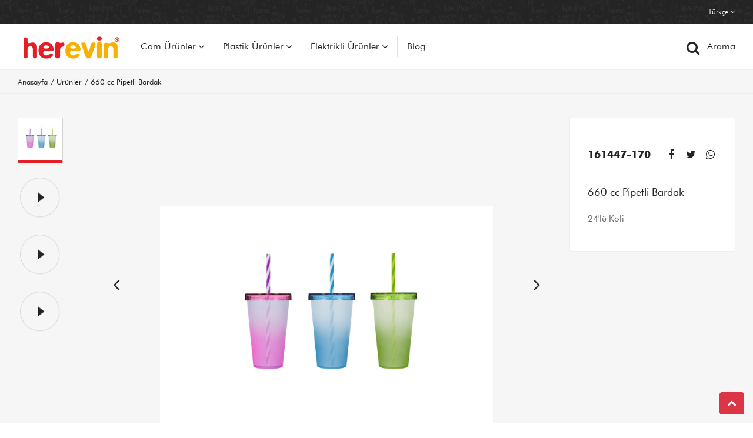

--- FILE ---
content_type: text/html; Charset=utf-8;charset=UTF-8
request_url: https://www.solmazer.com/urunler/660-cc-pipetli-bardak-9468.html
body_size: 7113
content:
<!DOCTYPE html>
<html dir="ltr" lang="tr" prefix="og: http://ogp.me/ns#">
	<head>
		
		<base href="https://www.solmazer.com/">
<title>660 cc Pipetli Bardak  | HEREVİN | Solmazer | Mutfak Gereçleri</title>
<meta charset="UTF-8">
<meta name="author" content="HEREVİN | Solmazer | Mutfak Gereçleri">
<meta property="og:type" content="website">
<meta property="og:title" content="660 cc Pipetli Bardak  | HEREVİN | Solmazer | Mutfak Gereçleri">
<meta property="og:image" content="https://www.solmazer.com/uploads/urun/plastik-urunler/desenli-bardaklar/161447-170.jpg">
<meta property="og:locale" content="tr_TR">
<meta property="og:url" content="https://www.solmazer.com/urunler/660-cc-pipetli-bardak-9468.html">
<link rel="canonical" href="https://www.solmazer.com/urunler/660-cc-pipetli-bardak-9468.html">
<meta name="keywords" content="660 cc Pipetli Bardak ,bardak,pipetli,bardaklar,desenli bardak">
<meta name="description" content="660 cc Pipetli Bardak ">

<link rel="apple-touch-icon" sizes="57x57" href="https://www.solmazer.com/r/w-57_h-57_zc-2/logo/logo.png"><link rel="apple-touch-icon" sizes="60x60" href="https://www.solmazer.com/r/w-60_h-60_zc-2/logo/logo.png"><link rel="apple-touch-icon" sizes="72x72" href="https://www.solmazer.com/r/w-72_h-72_zc-2/logo/logo.png"><link rel="apple-touch-icon" sizes="76x76" href="https://www.solmazer.com/r/w-76_h-76_zc-2/logo/logo.png"><link rel="apple-touch-icon" sizes="114x114" href="https://www.solmazer.com/r/w-114_h-114_zc-2/logo/logo.png"><link rel="apple-touch-icon" sizes="120x120" href="https://www.solmazer.com/r/w-120_h-120_zc-2/logo/logo.png"><link rel="apple-touch-icon" sizes="144x144" href="https://www.solmazer.com/r/w-144_h-144_zc-2/logo/logo.png"><link rel="apple-touch-icon" sizes="152x152" href="https://www.solmazer.com/r/w-152_h-152_zc-2/logo/logo.png"><link rel="apple-touch-icon" sizes="180x180" href="https://www.solmazer.com/r/w-180_h-180_zc-2/logo/logo.png"><link rel="icon" type="image/png" sizes="192x192" href="https://www.solmazer.com/r/w-192_h-192_zc-2/logo/logo.png"><link rel="icon" type="image/png" sizes="32x32" href="https://www.solmazer.com/r/w-32_h-32_zc-2/logo/logo.png"><link rel="icon" type="image/png" sizes="96x96" href="https://www.solmazer.com/r/w-96_h-96_zc-2/logo/logo.png"><link rel="icon" type="image/png" sizes="16x16" href="https://www.solmazer.com/r/w-16_h-16_zc-2/logo/logo.png"><meta name="mobile-web-app-capable" content="yes"><link rel="manifest" href="https://www.solmazer.com/app.webmanifest"><!-- Global site tag (gtag.js) - Google Analytics -->
<script async src="https://www.googletagmanager.com/gtag/js?id=UA-160983092-1"></script>
<script>
  window.dataLayer = window.dataLayer || [];
  function gtag(){dataLayer.push(arguments);}
  gtag('js', new Date());

  gtag('config', 'UA-160983092-1');
</script>
<style>[data-iw="100"]{width:100%}</style>	
	<meta name="viewport" content="width=device-width, initial-scale=1, shrink-to-fit=no">

<link rel="stylesheet" href="https://www.solmazer.com/lib/default/1550069270/css/bootstrap.min.css"><link rel="stylesheet" href="https://www.solmazer.com/lib/default/1565102406/css/droopmenu.css"><link rel="stylesheet" href="https://www.solmazer.com/lib/default/1529945592/css/font-awesome.min.css"><link rel="stylesheet" href="https://www.solmazer.com/lib/default/1526882942/css/fancybox.css"><link rel="stylesheet" href="https://www.solmazer.com/lib/default/1530612922/css/slick.css"><link rel="stylesheet" href="https://www.solmazer.com/lib/default/1586708082/css/style.css">
<style>
	.sticky {
		position: fixed;
		top: 0;
		width: 100%;
		background-color: #FFFFFF;
	}
	
	.sticky + .content {
		padding-top: 102px;
	}
	
	@media screen and (max-width: 767px) {
		header .btm .droopmenu-col6 {
			display: none;
		}
	}
	
	html {
		scroll-behavior: smooth;
	}
	
	.bckbtn {
		position: fixed;
		right: 15px;
		bottom: 15px;
	}
	
	header .top {
		background-repeat: repeat;
	}
	
	#cc-main .cm__desc *,
	#cc-main .pm__section-desc * {
		all: revert;
	}
	
	#cc-main .cm__desc p,
	#cc-main .pm__section-desc p {
		margin-top: 0;
		margin-bottom: 10px;
	}
	
	#cc-main .cm__desc p:last-child,
	#cc-main .pm__section-desc p:last-child {
		margin-bottom: 0;
	}
</style>
	
	</head>
	<body>
		
		<header id="mainHeader">
	<div class="top" id="mainHeaderTop">
		<div class="container-fluid px-0">
			<div class="row">
				<div class="col-12">
					<div class="top_links">
												<div class="shop d-none">
							<a href="https://www.solmazer.com/shop/"><i class="fa fa-shopping-cart" aria-hidden="true"></i> Shop</a>
						</div>
						<div class="lng">
							<div class="dropdown">
								<button type="button" class="dropdown-toggle" data-toggle="dropdown">
									Türkçe <i class="fa fa-angle-down" aria-hidden="true"></i>
								</button>
								<div class="dropdown-menu">
									<a class="dropdown-item" href="https://www.solmazer.com/en/" title="English">English</a><a class="dropdown-item" href="https://www.solmazer.com/es/" title="Español">Español</a><a class="dropdown-item" href="https://www.solmazer.com/fr/" title="Français">Français</a><a class="dropdown-item" href="https://www.solmazer.com/ru/" title="Pусский">Pусский</a>								</div>
							</div>
						</div>
						<div class="login d-none">
							<a href="giris/"><i class="fa fa-user" aria-hidden="true"></i> Bayi Girişi</a>						</div>
					</div>
				</div>
			</div>
		</div>
	</div>
	<div class="btm">
		<div class="container-fluid px-0">
			<div class="row">
				<div class="col-12">
					<div class="droopmenu-navbar">
						<div class="droopmenu-inner">
							<div class="droopmenu-header">
								<a href="./" class="droopmenu-brand">
									<img src="https://www.solmazer.com/r/h-38/logo/logo.png" srcset="https://www.solmazer.com/r/h-38/logo/logo.png 1w" alt="HEREVİN | Solmazer | Mutfak Gereçleri">								</a>
								<a href="#" class="droopmenu-toggle"></a>
							</div><!-- droopmenu-header -->
							<div class="droopmenu-nav">
								<ul class="droopmenu">
									<li><a href="urunler/cam-urunler-1/" title="Cam Ürünler">Cam Ürünler</a><ul class="droopmenu-megamenu droopmenu-grid"><li class="droopmenu-grid-container"><div class="droopmenu-row dm-equalize"><ul class="droopmenu-col droopmenu-col2 dm-border-right"><li><a href="urunler/cam-urunler-1/surahiler-2/" title="Sürahiler" class="change_image" data-target="menu_image_1" data-img-src="https://www.solmazer.com/r/w-317_h-317_zc-2/gorsel/anasayfa/surahiler.jpg">Sürahiler</a></li><li><a href="urunler/cam-urunler-1/desenli-surahiler-3/" title="Desenli Sürahiler" class="change_image" data-target="menu_image_1" data-img-src="https://www.solmazer.com/r/w-317_h-317_zc-2/gorsel/anasayfa/desenli-surahiler.jpg">Desenli Sürahiler</a></li><li><a href="urunler/cam-urunler-1/bardaklar-260/" title="Bardaklar" class="change_image" data-target="menu_image_1" data-img-src="https://www.solmazer.com/r/w-317_h-317_zc-2/gorsel/anasayfa/bardaklar.jpg">Bardaklar</a></li><li><a href="urunler/cam-urunler-1/desenli-bardaklar-4/" title="Desenli Bardaklar" class="change_image" data-target="menu_image_1" data-img-src="https://www.solmazer.com/r/w-317_h-317_zc-2/gorsel/anasayfa/desenli-bardaklar.jpg">Desenli Bardaklar</a></li><li><a href="urunler/cam-urunler-1/renkli-urunler-252/" title="Renkli Ürünler" class="change_image" data-target="menu_image_1" data-img-src="https://www.solmazer.com/r/w-317_h-317_zc-2/gorsel/anasayfa/renkli-urunlar.jpg">Renkli Ürünler</a></li><li><a href="urunler/cam-urunler-1/desenli-siseler-8/" title="Desenli Şişeler" class="change_image" data-target="menu_image_1" data-img-src="https://www.solmazer.com/r/w-317_h-317_zc-2/gorsel/anasayfa/desenli-siseler.jpg">Desenli Şişeler</a></li></ul><ul class="droopmenu-col droopmenu-col2 dm-border-right"><li><a href="urunler/cam-urunler-1/tuzluklar-baharatliklar-9/" title="Tuzluklar &amp; Baharatlıklar" class="change_image" data-target="menu_image_1" data-img-src="https://www.solmazer.com/r/w-317_h-317_zc-2/gorsel/anasayfa/tuzluklar.jpg">Tuzluklar & Baharatlıklar</a></li><li><a href="urunler/cam-urunler-1/desenli-kavanozlar-11/" title="Desenli Kavanozlar" class="change_image" data-target="menu_image_1" data-img-src="https://www.solmazer.com/r/w-317_h-317_zc-2/gorsel/anasayfa/desenli-kavanozlar.jpg">Desenli Kavanozlar</a></li><li><a href="urunler/cam-urunler-1/desenli-tuzluklar-baharatliklar-12/" title="Desenli Tuzluklar &amp; Baharatlıklar" class="change_image" data-target="menu_image_1" data-img-src="https://www.solmazer.com/r/w-317_h-317_zc-2/gorsel/anasayfa/desenli-tuzluklar.jpg">Desenli Tuzluklar & Baharatlıklar</a></li><li><a href="urunler/cam-urunler-1/sikacaklar-14/" title="Sıkacaklar" class="change_image" data-target="menu_image_1" data-img-src="https://www.solmazer.com/r/w-317_h-317_zc-2/gorsel/anasayfa/sikacaklar.jpg">Sıkacaklar</a></li><li><a href="urunler/cam-urunler-1/cok-amacli-urunler-15/" title="Çok Amaçlı Ürünler" class="change_image" data-target="menu_image_1" data-img-src="https://www.solmazer.com/r/w-317_h-317_zc-2/gorsel/anasayfa/cok-amacli-urunler.jpg">Çok Amaçlı Ürünler</a></li><li><a href="urunler/cam-urunler-1/saklama-kavanozlari-16/" title="Saklama Kavanozları" class="change_image" data-target="menu_image_1" data-img-src="https://www.solmazer.com/r/w-317_h-317_zc-2/gorsel/anasayfa/saklama-kavanozlari.jpg">Saklama Kavanozları</a></li></ul><ul class="droopmenu-col droopmenu-col2"><li><a href="urunler/cam-urunler-1/musluklu-kavanozlar-17/" title="Musluklu Kavanozlar" class="change_image" data-target="menu_image_1" data-img-src="https://www.solmazer.com/r/w-317_h-317_zc-2/gorsel/anasayfa/musluklu-kavanozlar.jpg">Musluklu Kavanozlar</a></li><li><a href="urunler/cam-urunler-1/yaglik-sirkelik-18/" title="Yağlık - Sirkelik" class="change_image" data-target="menu_image_1" data-img-src="https://www.solmazer.com/r/w-317_h-317_zc-2/gorsel/anasayfa/yaglik-sirkelik.jpg">Yağlık - Sirkelik</a></li><li><a href="urunler/cam-urunler-1/desenli-yaglik-sirkelikler-19/" title="Desenli Yağlık &amp; Sirkelikler" class="change_image" data-target="menu_image_1" data-img-src="https://www.solmazer.com/r/w-317_h-317_zc-2/gorsel/anasayfa/desenli-yagliklar.jpg">Desenli Yağlık & Sirkelikler</a></li><li><a href="urunler/cam-urunler-1/cay-kahve-presleri-27/" title="Çay &amp; Kahve Presleri" class="change_image" data-target="menu_image_1" data-img-src="https://www.solmazer.com/r/w-317_h-317_zc-2/gorsel/anasayfa/cay-kahve-presleri.jpg">Çay & Kahve Presleri</a></li><li><a href="urunler/cam-urunler-1/mataralar-31/" title="Mataralar" class="change_image" data-target="menu_image_1" data-img-src="https://www.solmazer.com/r/w-317_h-317_zc-2/gorsel/anasayfa/mataralar.jpg">Mataralar</a></li><li><a href="urunler/cam-urunler-1/iki-tonlu-urunler-256/" title="İki Tonlu Ürünler" class="change_image" data-target="menu_image_1" data-img-src="https://www.solmazer.com/r/w-317_h-317_zc-2/gorsel/anasayfa/iki-tonlu-urunler.jpg">İki Tonlu Ürünler</a></li></ul><div class="droopmenu-col droopmenu-col6">
														<div class="droopmenu-content">
															<img data-menu-cat-image="https://www.solmazer.com/r/w-317_h-317_zc-2/gorsel/anasayfa/cam-urunler-2.jpg" id="menu_image_1" src="https://www.solmazer.com/r/w-317_h-317_zc-2/gorsel/anasayfa/cam-urunler-2.jpg" class="float-right img-fluid" alt="Cam Ürünler">
														</div>
													</div></div></li></ul></li><li><a href="urunler/plastik-urunler-5/" title="Plastik Ürünler">Plastik Ürünler</a><ul class="droopmenu-megamenu droopmenu-grid"><li class="droopmenu-grid-container"><div class="droopmenu-row dm-equalize"><ul class="droopmenu-col droopmenu-col2 dm-border-right"><li><a href="urunler/plastik-urunler-5/bebek-urunleri-6/" title="Bebek Ürünleri" class="change_image" data-target="menu_image_5" data-img-src="https://www.solmazer.com/r/w-317_h-317_zc-2/gorsel/anasayfa/bebek-urunleri.jpg">Bebek Ürünleri</a></li><li><a href="urunler/plastik-urunler-5/sofra-mutfak-urunleri-10/" title="Sofra &amp; Mutfak Ürünleri" class="change_image" data-target="menu_image_5" data-img-src="https://www.solmazer.com/r/w-317_h-317_zc-2/gorsel/anasayfa/sofravemutfakurunleri.jpg">Sofra & Mutfak Ürünleri</a></li><li><a href="urunler/plastik-urunler-5/biber-ogutuculer-13/" title="Biber Öğütücüler" class="change_image" data-target="menu_image_5" data-img-src="https://www.solmazer.com/r/w-317_h-317_zc-2/gorsel/anasayfa/biber-ogutuculeri.jpg">Biber Öğütücüler</a></li><li><a href="urunler/plastik-urunler-5/surahiler-20/" title="Sürahiler" class="change_image" data-target="menu_image_5" data-img-src="https://www.solmazer.com/r/w-317_h-317_zc-2/gorsel/anasayfa/surahiler-1.jpg">Sürahiler</a></li><li><a href="urunler/plastik-urunler-5/ev-urunleri-21/" title="Ev Ürünleri" class="change_image" data-target="menu_image_5" data-img-src="https://www.solmazer.com/r/w-317_h-317_zc-2/gorsel/anasayfa/ev-urunleri.jpg">Ev Ürünleri</a></li><li><a href="urunler/plastik-urunler-5/gida-saklama-urunleri-22/" title="Gıda Saklama Ürünleri" class="change_image" data-target="menu_image_5" data-img-src="https://www.solmazer.com/r/w-317_h-317_zc-2/gorsel/anasayfa/gida-saklama-urunleri.jpg">Gıda Saklama Ürünleri</a></li></ul><ul class="droopmenu-col droopmenu-col2 dm-border-right"><li><a href="urunler/plastik-urunler-5/desenli-bardaklar-23/" title="Desenli Bardaklar" class="change_image" data-target="menu_image_5" data-img-src="https://www.solmazer.com/r/w-317_h-317_zc-2/gorsel/anasayfa/desenli-bardaklar-1.jpg">Desenli Bardaklar</a></li><li><a href="urunler/plastik-urunler-5/beslenme-kutulari-24/" title="Beslenme Kutuları" class="change_image" data-target="menu_image_5" data-img-src="https://www.solmazer.com/r/w-317_h-317_zc-2/gorsel/anasayfa/beslenme-kutulari.jpg">Beslenme Kutuları</a></li><li><a href="urunler/plastik-urunler-5/termoslar-26/" title="Termoslar" class="change_image" data-target="menu_image_5" data-img-src="https://www.solmazer.com/r/w-317_h-317_zc-2/gorsel/anasayfa/termoslar.jpg">Termoslar</a></li><li><a href="urunler/plastik-urunler-5/mataralar-pc-28/" title="Mataralar - PC" class="change_image" data-target="menu_image_5" data-img-src="https://www.solmazer.com/r/w-317_h-317_zc-2/gorsel/anasayfa/mataralar-pc.jpg">Mataralar - PC</a></li><li><a href="urunler/plastik-urunler-5/mataralar-pp-29/" title="Mataralar - PP" class="change_image" data-target="menu_image_5" data-img-src="https://www.solmazer.com/r/w-317_h-317_zc-2/gorsel/anasayfa/mataralar-pp.jpg">Mataralar - PP</a></li><li><a href="urunler/plastik-urunler-5/mataralar-bpa-free-30/" title="Mataralar - BPA Free" class="change_image" data-target="menu_image_5" data-img-src="https://www.solmazer.com/r/w-317_h-317_zc-2/gorsel/anasayfa/mataralar-bpafree.jpg">Mataralar - BPA Free</a></li></ul><ul class="droopmenu-col droopmenu-col2"><li><a href="urunler/plastik-urunler-5/tuzluklar-baharatlik-setleri-254/" title="Tuzluklar &amp; Baharatlık Setleri" class="change_image" data-target="menu_image_5" data-img-src="https://www.solmazer.com/r/w-317_h-317_zc-2/gorsel/anasayfa/tuzluklar-baharatlik-setleri.jpg">Tuzluklar & Baharatlık Setleri</a></li><li><a href="urunler/plastik-urunler-5/iki-tonlu-urunler-258/" title="İki Tonlu Ürünler" class="change_image" data-target="menu_image_5" data-img-src="https://www.solmazer.com/r/w-317_h-317_zc-2/gorsel/anasayfa/iki-tonlu-urunler-1.jpg">İki Tonlu Ürünler</a></li><li><a href="urunler/plastik-urunler-5/cay-kahve-presleri-265/" title="Çay &amp; Kahve Presleri" class="change_image" data-target="menu_image_5" data-img-src="https://www.solmazer.com/r/w-317_h-317_zc-2/gorsel/anasayfa/plastik-cay-kahve-presleri.jpg">Çay & Kahve Presleri</a></li><li><a href="urunler/plastik-urunler-5/sosluklar-yagliklar-266/" title="Sosluklar &amp; Yağlıklar" class="change_image" data-target="menu_image_5" data-img-src="https://www.solmazer.com/r/w-317_h-317_zc-2/gorsel/anasayfa/sosluklar-yagliklar.jpg">Sosluklar & Yağlıklar</a></li></ul><div class="droopmenu-col droopmenu-col6">
														<div class="droopmenu-content">
															<img data-menu-cat-image="https://www.solmazer.com/r/w-317_h-317_zc-2/gorsel/anasayfa/anasayfa-gorsel-saklama.jpg" id="menu_image_5" src="https://www.solmazer.com/r/w-317_h-317_zc-2/gorsel/anasayfa/anasayfa-gorsel-saklama.jpg" class="float-right img-fluid" alt="Plastik Ürünler">
														</div>
													</div></div></li></ul></li><li><a href="urunler/elektrikli-urunler-261/" title="Elektrikli Ürünler">Elektrikli Ürünler</a><ul class="droopmenu-megamenu droopmenu-grid"><li class="droopmenu-grid-container"><div class="droopmenu-row dm-equalize"><ul class="droopmenu-col droopmenu-col2 dm-border-right"><li><a href="urunler/elektrikli-urunler-261/su-isiticilari-262/" title="Su Isıtıcıları" class="change_image" data-target="menu_image_261" data-img-src="https://www.solmazer.com/r/w-317_h-317_zc-2/gorsel/anasayfa/kettle-su-isitici.jpg">Su Isıtıcıları</a></li></ul><ul class="droopmenu-col droopmenu-col2 dm-border-right"><li><a href="urunler/elektrikli-urunler-261/fanli-isiticilar-263/" title="Fanlı Isıtıcılar" class="change_image" data-target="menu_image_261" data-img-src="https://www.solmazer.com/r/w-317_h-317_zc-2/gorsel/anasayfa/fanli-isitici.jpg">Fanlı Isıtıcılar</a></li></ul><ul class="droopmenu-col droopmenu-col2"><li><a href="urunler/elektrikli-urunler-261/elektrikli-cezveler-264/" title="Elektrikli Cezveler" class="change_image" data-target="menu_image_261" data-img-src="https://www.solmazer.com/r/w-317_h-317_zc-2/gorsel/anasayfa/kahve-cezvesi.jpg">Elektrikli Cezveler</a></li></ul><div class="droopmenu-col droopmenu-col6">
														<div class="droopmenu-content">
															<img data-menu-cat-image="https://www.solmazer.com/r/w-317_h-317_zc-2/gorsel/anasayfa/fanli-isisitici-.jpg" id="menu_image_261" src="https://www.solmazer.com/r/w-317_h-317_zc-2/gorsel/anasayfa/fanli-isisitici-.jpg" class="float-right img-fluid" alt="Elektrikli Ürünler">
														</div>
													</div></div></li></ul></li>									
									<li class="border-left"><a href="blog/">Blog</a></li>
								
								</ul>
							</div><!-- droopmenu-nav -->
							<div class="droopmenu-extra">
								<ul class="droopmenu">
									<li class="droopmenu-open-search">
										<a  href="#" class="px-0">
											<i class="fa fa-search mr-2"></i>
											Arama										</a>
									</li>
								</ul>
							</div><!-- droopmenu-extra -->
						</div><!-- droopmenu-inner -->
						<div class="dm-modal-search dm-search-slidedown">
							<div class="dm-search-overlay"></div>
							<a href="#" class="dm-search-close">
								<i class="fa fa-close"></i>
							</a>
							<div class="dm-search-wrapper">
								<div class="dm-modal-form">
									<form method="get" action="arama/">
										<input type="text" name="s" id="search_input" required placeholder="Arama...">
										<label for="search_input"></label>
										<button type="submit">
											<i class="fa fa-send-o"></i>
										</button>
									</form>
								</div>
							</div>
						</div><!-- dm-modal-search -->
					</div><!-- droopmenu-navbar  -->
				</div>
			</div>
		</div>
	</div>
</header>
		
		<div class="pagi"><div class="container-fluid px-0"><div class="row"><div class="col-12"><ul><li><a href="./">Anasayfa</a></li><li><a href="urunler/">Ürünler</a></li><li><span>660 cc Pipetli Bardak </span></li></ul></div></div></div></div>		
		<section class="in_padding pro_detail">
			<div class="container-fluid px-0">
				<div class="row">
					<div class="col-lg-9 col-md-8 order-md-0 col-sm-12 order-sm-1 col-12 order-1">
						<div class="slider-kck">
																<div class="item">
										<img src="https://www.solmazer.com/r/w-68_h-68_zc-2/urun/plastik-urunler/desenli-bardaklar/161447-170.jpg" srcset="https://www.solmazer.com/r/w-68_h-68_zc-2/urun/plastik-urunler/desenli-bardaklar/161447-170.jpg 1w" data-iw="100" alt="161447 170" class="img-fluid">									</div>
																		<div class="item item_video">
										<a data-fancybox href="https://www.solmazer.com/uploads/urun/video/161447-170-mavi-.mp4">
											<img src="https://www.solmazer.com/lib/default/images/video-icon.png" class="img-fluid" alt="">
										</a>
									</div>
																		<div class="item item_video">
										<a data-fancybox href="https://www.solmazer.com/uploads/urun/video/161447-170-pembe.mp4">
											<img src="https://www.solmazer.com/lib/default/images/video-icon.png" class="img-fluid" alt="">
										</a>
									</div>
																		<div class="item item_video">
										<a data-fancybox href="https://www.solmazer.com/uploads/urun/video/161447-170.mp4">
											<img src="https://www.solmazer.com/lib/default/images/video-icon.png" class="img-fluid" alt="">
										</a>
									</div>
															</div>
						
						<div class="slider-byk">
																<a class="item" href="https://www.solmazer.com/uploads/urun/plastik-urunler/desenli-bardaklar/161447-170.jpg" data-fancybox="product_gallery" data-caption="161447 170" title="161447 170">
										<img src="https://www.solmazer.com/r/w-716_h-477_zc-2/urun/plastik-urunler/desenli-bardaklar/161447-170.jpg" srcset="https://www.solmazer.com/r/w-716_h-477_zc-2/urun/plastik-urunler/desenli-bardaklar/161447-170.jpg 1w" data-iw="100" alt="161447 170" class="img-fluid">									</a>
																		<div class="item item_video">
										<a data-fancybox href="https://www.solmazer.com/uploads/urun/video/161447-170-mavi-.mp4">
											<img src="https://www.solmazer.com/lib/default/images/video-icon.png" class="img-fluid" alt="">
										</a>
									</div>
																		<div class="item item_video">
										<a data-fancybox href="https://www.solmazer.com/uploads/urun/video/161447-170-pembe.mp4">
											<img src="https://www.solmazer.com/lib/default/images/video-icon.png" class="img-fluid" alt="">
										</a>
									</div>
																		<div class="item item_video">
										<a data-fancybox href="https://www.solmazer.com/uploads/urun/video/161447-170.mp4">
											<img src="https://www.solmazer.com/lib/default/images/video-icon.png" class="img-fluid" alt="">
										</a>
									</div>
															</div>
						
						<div class="clearfix"></div>
						
						<div class="detail_text">
													</div>
					</div>
					<div class="col-lg-3 col-md-4 order-md-1 col-sm-12 order-sm-0 col-12 order-0">
						<div class="text">
														<div class="top">
								<div class="code">161447-170</div>
								<div class="social">
									<a href="https://www.facebook.com/sharer.php?u=https%3A%2F%2Fwww.solmazer.com%2Furunler%2F660-cc-pipetli-bardak-9468.html" target="_blank" title="Facebook"><i class="fa fa-fw fa-facebook"></i></a><a href="https://twitter.com/intent/tweet?url=https%3A%2F%2Fwww.solmazer.com%2Furunler%2F660-cc-pipetli-bardak-9468.html&text=660+cc+Pipetli+Bardak+" target="_blank" title="Twitter"><i class="fa fa-fw fa-twitter"></i></a><a href="https://wa.me/?text=https%3A%2F%2Fwww.solmazer.com%2Furunler%2F660-cc-pipetli-bardak-9468.html" target="_blank" title="Whatsapp"><i class="fa fa-fw fa-whatsapp"></i></a>								</div>
							</div>
							<div class="clearfix"></div>
							<div class="title">660 cc Pipetli Bardak </div>
							<p>24'lü Koli</p>
						</div>
					</div>
				</div>
			</div>
		</section>
		
					<section class="in_padding pro_list pro_list_inpage">
				<div class="container-fluid px-0">
					<div class="row">
						<div class="col-12">
							<div class="small_title">Kategorideki Diğer Ürünler</div>
						</div>
						<div class="col-12">
							<div class="pro_list_slc">
																	<a href="urunler/340-cc-desenli-bardak-804.html" title="340 cc Desenli Bardak" class="pro_item">
										<span class="imaj">
											<img src="https://www.solmazer.com/r/w-347_h-360_zc-2/urun/plastik-urunler/desenli-bardaklar/161910-003-buyuk.jpg" srcset="https://www.solmazer.com/r/w-347_h-360_zc-2/urun/plastik-urunler/desenli-bardaklar/161910-003-buyuk.jpg 1w" data-iw="100" alt="340 cc Desenli Bardak">										</span>
										<span class="title">340 cc Desenli Bardak</span>
										<span class="code">161910-003</span>
									</a>
																		<a href="urunler/340-cc-desenli-pipetli-bardak-808.html" title="340 cc Desenli Pipetli Bardak" class="pro_item">
										<span class="imaj">
											<img src="https://www.solmazer.com/r/w-347_h-360_zc-2/urun/plastik-urunler/desenli-bardaklar/161914-003-buyuk.jpg" srcset="https://www.solmazer.com/r/w-347_h-360_zc-2/urun/plastik-urunler/desenli-bardaklar/161914-003-buyuk.jpg 1w" data-iw="100" alt="340 cc Desenli Pipetli Bardak">										</span>
										<span class="title">340 cc Desenli Pipetli Bardak</span>
										<span class="code">161914-003</span>
									</a>
																		<a href="urunler/340-cc-desenli-kapakli-bardak-812.html" title="340 cc Desenli Kapaklı Bardak" class="pro_item">
										<span class="imaj">
											<img src="https://www.solmazer.com/r/w-347_h-360_zc-2/urun/plastik-urunler/desenli-bardaklar/161916-003-buyuk.jpg" srcset="https://www.solmazer.com/r/w-347_h-360_zc-2/urun/plastik-urunler/desenli-bardaklar/161916-003-buyuk.jpg 1w" data-iw="100" alt="340 cc Desenli Kapaklı Bardak">										</span>
										<span class="title">340 cc Desenli Kapaklı Bardak</span>
										<span class="code">161916-003</span>
									</a>
																		<a href="urunler/650-cc-bardak-9462.html" title="650 cc Bardak " class="pro_item">
										<span class="imaj">
											<img src="https://www.solmazer.com/r/w-347_h-360_zc-2/urun/plastik-urunler/desenli-bardaklar/161946-001.jpg" srcset="https://www.solmazer.com/r/w-347_h-360_zc-2/urun/plastik-urunler/desenli-bardaklar/161946-001.jpg 1w" data-iw="100" alt="650 cc Bardak ">										</span>
										<span class="title">650 cc Bardak </span>
										<span class="code">161946-001</span>
									</a>
																		<a href="urunler/650-cc-bardak-9463.html" title="650 cc Bardak " class="pro_item">
										<span class="imaj">
											<img src="https://www.solmazer.com/r/w-347_h-360_zc-2/urun/plastik-urunler/desenli-bardaklar/161946-002.jpg" srcset="https://www.solmazer.com/r/w-347_h-360_zc-2/urun/plastik-urunler/desenli-bardaklar/161946-002.jpg 1w" data-iw="100" alt="650 cc Bardak ">										</span>
										<span class="title">650 cc Bardak </span>
										<span class="code">161946-002</span>
									</a>
																		<a href="urunler/650-cc-bardak-9464.html" title="650 cc Bardak" class="pro_item">
										<span class="imaj">
											<img src="https://www.solmazer.com/r/w-347_h-360_zc-2/urun/plastik-urunler/desenli-bardaklar/161946-003.jpg" srcset="https://www.solmazer.com/r/w-347_h-360_zc-2/urun/plastik-urunler/desenli-bardaklar/161946-003.jpg 1w" data-iw="100" alt="650 cc Bardak">										</span>
										<span class="title">650 cc Bardak</span>
										<span class="code">161946-003</span>
									</a>
																		<a href="urunler/720-cc-pipetli-suluk-9466.html" title="720 cc Pipetli Suluk" class="pro_item">
										<span class="imaj">
											<img src="https://www.solmazer.com/r/w-347_h-360_zc-2/urun/plastik-urunler/desenli-bardaklar/161750-000.jpg" srcset="https://www.solmazer.com/r/w-347_h-360_zc-2/urun/plastik-urunler/desenli-bardaklar/161750-000.jpg 1w" data-iw="100" alt="720 cc Pipetli Suluk">										</span>
										<span class="title">720 cc Pipetli Suluk</span>
										<span class="code">161750-000</span>
									</a>
																		<a href="urunler/660-cc-pipetli-bardak-9469.html" title="660 cc Pipetli Bardak " class="pro_item">
										<span class="imaj">
											<img src="https://www.solmazer.com/r/w-347_h-360_zc-2/urun/plastik-urunler/desenli-bardaklar/161347-170.jpg" srcset="https://www.solmazer.com/r/w-347_h-360_zc-2/urun/plastik-urunler/desenli-bardaklar/161347-170.jpg 1w" data-iw="100" alt="660 cc Pipetli Bardak ">										</span>
										<span class="title">660 cc Pipetli Bardak </span>
										<span class="code">161347-170</span>
									</a>
																</div>
						</div>
					</div>
				</div>
			</section>
					
		<footer>
	<div class="container-fluid px-0">
		<div class="row">
			<div class="col-12">
				<div class="f_logo">
					<img src="https://www.solmazer.com/r/w-163/logo/logo.png" srcset="https://www.solmazer.com/r/w-163/logo/logo.png 1w" alt="HEREVİN | Solmazer | Mutfak Gereçleri" style="max-width: 163px">				</div>
				<ul class="menu">
					<li><a href="./">Anasayfa</a></li>
					<li><a href="kurumsal/">Kurumsal</a></li>
					<li><a href="urunler/">Ürünlerimiz</a></li>
					<li><a href="referanslar/">Referanslar</a></li>
					<li><a href="blog/">Blog</a></li>
					<!--<li><a href="kariyer/">Kariyer</a></li>-->
										<li><a href="kvkk/">KVKK</a></li>
					<li><a href="bilgi-toplumu-hizmetleri/">Bilgi Toplumu Hizmetleri</a></li>
											<li><a href="yetkili-servisler/">Yetkili Servisler</a></li>
											<li><a href="iletisim/">İletişim</a></li>
				</ul>
				<ul class="menu">
					<li class="f_title">Kategoriler</li>
					<li><a href="urunler/cam-urunler-1/" title="Cam Ürünler">Cam Ürünler</a></li><li><a href="urunler/plastik-urunler-5/" title="Plastik Ürünler">Plastik Ürünler</a></li><li><a href="urunler/elektrikli-urunler-261/" title="Elektrikli Ürünler">Elektrikli Ürünler</a></li>				</ul>
				<div class="social">
					<a href="https://www.facebook.com/solmazerherevin" rel="noreferrer"><i class="fa fa-facebook"></i></a><a href="https://www.instagram.com/herevin" rel="noreferrer"><i class="fa fa-instagram"></i></a><a href="https://www.youtube.com/channel/UCrCqjSaD17k1Yf7V5a8FeRQ" rel="noreferrer"><i class="fa fa-youtube"></i></a>				</div>
			</div>
		</div>
	</div>
</footer>
<div class="copy">
	<div class="container-fluid px-0">
		<div class="row">
			<div class="col-md-6 col-sm-8 col-12">
				<p>© Solmazer Tüm Hakları Saklıdır.</p>
			</div>
			<div class="col-md-6 col-sm-4 col-12">
				<a href="https://www.iwt.com.tr/" class="iwt" target="_blank" rel="noreferrer">WEB TASARIM</a>
			</div>
		</div>
	</div>
</div>

<a href="#top" id="scrollToTop" class="btn btn-danger bckbtn"><i class="fa fa-chevron-up fa-2" aria-hidden="true"></i></a>		
		<!--------- Revotas WebPush ------------>

<link href='https://solmazer.revotas.com/trc/api/revotas_style.css' rel='stylesheet' type='text/css'>
<div id='a1'></div>
<script type='text/javascript'>
	var rvts = 'solmazer_revotas';
	(function() {
		var _rTag = document.getElementsByTagName('script')[0];
		var _rcTag = document.createElement('script');
		_rcTag.type = 'text/javascript';
		_rcTag.async = 'true';
		_rcTag.src = ('https://solmazer.revotas.com/trc/api/revotasapi.js');
		_rTag.parentNode.insertBefore(_rcTag,_rTag);
	})();
</script>

<!--------- Revotas WebPush ------------>
<script src="https://www.solmazer.com/lib/default/1528287452/js/jquery-3.3.1.min.js"></script><script src="https://www.solmazer.com/lib/default/1546901198/js/popper.min.js"></script><script src="https://www.solmazer.com/lib/default/1550069270/js/bootstrap.min.js"></script><script src="https://www.solmazer.com/lib/default/1575133284/js/droopmenu.js"></script><script src="https://www.solmazer.com/lib/default/1504603038/js/dotdotdot.js"></script><script src="https://www.solmazer.com/lib/default/1526882942/js/jquery.fancybox.min.js"></script><script src="https://www.solmazer.com/lib/default/1530612960/js/slick.min.js"></script><script src="https://www.solmazer.com/lib/default/1575146276/js/ready.js"></script><link rel="stylesheet" href="https://www.solmazer.com/lib/default/_system_lib/css/cookieconsent.css"><script src="https://www.solmazer.com/lib/default/_system_lib/js/cookieconsent.umd.js"></script><script src="https://www.solmazer.com/lib/default/_system_lib/js/cookieconsent.tr.config.js?v=1767124206"></script>	
<script>
	$('.droopmenu-grid-container').on('mouseleave', function(){
		//alert('hello');
		var $image = $(this).find('[data-menu-cat-image]');
		setTimeout(function(){
			$image.attr('src', $image.data('menu-cat-image'));
		}, 1000);
	});
	
	$('.change_image').hover(function(){
		var $this = $(this);
		$('#'+$this.data('target')).attr('src',$this.data('img-src'));
	});
	
	$('.droopmenu-open-search a').focus(function(){
		setTimeout(function(){
			$('.dm-search-wrapper input[name="s"]').focus();
		}, 1000);
	});
	
	$('#scrollToTop').click(function(e){
		e.preventDefault();
		window.scrollTo(0, 0);
	});
	
	window.onscroll = function() {stickyHeaderFunction()};
	
	var header = document.getElementById('mainHeader');
	var headerTop = document.getElementById('mainHeaderTop');
	var sticky = header.offsetTop;
	
	function stickyHeaderFunction() {
		if (window.pageYOffset > sticky) {
			header.classList.add('sticky');
			headerTop.style.display = 'none';
		} else {
			header.classList.remove('sticky');
			headerTop.style.display = 'block';
		}
	}
	
	if (typeof $ !== 'undefined') {
		$.ajaxSetup({
			cache: true
		});
		
		var grecaptcha = false;
		var grecaptchaSiteKey = '6LfyBOIUAAAAAP1VwWSmSmml2bC1X63hHDcfjK-z'; // ReCaptcha sitesinden oluşturduğunuz API'nin "Site Key" kısmı
		var grecaptchaToken = false;
		var formSelector = $('[data-form="captcha"], [data-form="ajax"]');
		var blockUIMessage = '<div style="padding: 10px">Lütfen Bekleyin...</div>';
		
		formSelector.one('submit', function(){
			var $this = $(this);
			
			// load block.js
			$.getScript('https://www.solmazer.com/front/block.js', function() {
				$.blockUI({
					message: blockUIMessage
				});
				$(document).ajaxError($.unblockUI);
				
				// load form.js
				$.getScript('https://www.solmazer.com/front/form.js', function() {
					// load toastr.css
					$('<link rel="stylesheet" type="text/css" href="https://www.solmazer.com/front/toastr.css">').appendTo('head');
					
					// load toastr.js
					$.getScript('https://www.solmazer.com/front/toastr.js', function() {
						formSelector.ajaxForm({
							timeout: 15000,
							dataType: 'json',
							success: function(data, status, xhr, $form) {
								if (data.status) {
									toastr.success(data.text, 'Başarılı');
									$form.resetForm();
									if (typeof data.script !== 'undefined') {
										eval(data.script);
									}
								} else {
									toastr.warning(data.text, 'Uyarı!');
								}
							},
							beforeSerialize: function($form) {
								$.blockUI({
									message: blockUIMessage
								});
								
								if (true) {
									if ($form.data('form') === 'captcha') {
										if (grecaptchaToken !== false) {
											var grecaptchaTokenEl = $form.find('[name="g-recaptcha-response"]');
											if (grecaptchaTokenEl.length) {
												grecaptchaTokenEl.val(grecaptchaToken);
											} else {
												$form.append('<input type="hidden" name="g-recaptcha-response" value="'+grecaptchaToken+'">');
											}
											
											grecaptchaToken = false;
										} else {
											if (grecaptcha !== false) { // eğer recaptcha yüklenmişse
												grecaptcha.ready(function() {
													grecaptcha.execute(grecaptchaSiteKey, {action: 'product'}).then(function (token) {
														grecaptchaToken = token;
														$form.submit();
													});
												});
											} else {
												$.getScript('https://www.google.com/recaptcha/api.js?render=' + grecaptchaSiteKey, function() {
													grecaptcha.ready(function() {
														grecaptcha.execute(grecaptchaSiteKey, {action: 'product'}).then(function (token) {
															grecaptchaToken = token;
															$form.submit();
														});
													});
												});
											}
											return false;
										}
									}
								}
							},
							beforeSubmit: function() {
								// ctrl + z tıklandığında işlemi iptal et
								$(document).keydown(function(e){
									if(e.ctrlKey && e.keyCode === 90){
										$.unblockUI();
									}
								});
							},
							error: function() {
								toastr.error('Teknik bir problemden dolayı işleminiz gerçekleşmedi. Bu sorunu çözmeye çalışıyoruz', 'Hata!');
							},
							complete: function() {
								$.unblockUI();
							}
						});
						
						$this.submit();
					});
				});
			});
			
			return false;
		});
	}
</script>

	<script>
		if (typeof myMapElements !== 'undefined') {
			if (myMapElements.length) {
				script = document.createElement('script');
				script.src = 'https://api-maps.yandex.ru/2.1/?lang=tr_TR';
				document.head.appendChild(script);
				script.onload = function() {
					ymaps.ready(function(){
						myMapElements.forEach(function(item){
							var myMap = new ymaps.Map(item.id, {
								center: [item.bounds[0][0], item.bounds[0][1]],
								zoom: 14
							}, {
								searchControlProvider: 'yandex#search'
							});
							
							var objectManager = new ymaps.ObjectManager({
								clusterize: true,
								gridSize: 32,
							});
							
							myMap.geoObjects.add(objectManager);
							objectManager.add(item.features);
							
							if (item.bounds.length > 1) {
								myMap.setBounds(item.bounds, {
									zoomMargin: 100,
								});
							}
						});
					});
				}
			}
		}
	</script>
		
	</body>
</html>


--- FILE ---
content_type: text/css
request_url: https://www.solmazer.com/lib/default/1565102406/css/droopmenu.css
body_size: 7042
content:
.droopmenu-navbar,.droopmenu>li {
	position:relative;
}
.droopmenu .droopmenu-tabheader:after,.droopmenu .droopmenu-tabnav:after,.droopmenu-inner:after,.droopmenu-row:after,.droopmenu-tabs.droopmenu-tabs-vertical:after,.droopmenu:after {
	clear:both
}
.droopmenu-navbar,.droopmenu-navbar * {
	-webkit-box-sizing:border-box;
	box-sizing:border-box;
	padding:0;
	margin:0
}
.droopmenu-navbar {
	color:#898989;
	font-size:15px;
	line-height:1.6;
	z-index:9999
}
.droopmenu-navbar a {
	text-decoration:none;
	background-color:transparent;
	cursor:pointer
}
.droopmenu-boxed,.droopmenu-inner {
	position:relative;
	margin:0 auto;
	z-index:10
}
.dm-fullspan {
	max-width:100%
}
.droopmenu-brand,.droopmenu-header {
	float:left
}
.droopmenu-brand {
	margin-right:20px;
	margin-left:10px
}
.dm-nav-brand a img,.droopmenu-brand img {
	height:35px;
	position:relative;
	top:5px
}
.dm-nav-brand a,.droopmenu-brand {
	font-size:32px;
	font-weight:400;
	text-transform:uppercase;
	display:inline-block;
	color:#71818C
}
.droopmenu-extra {
	position: absolute;
	right:0;
	top:0;
}
.droopmenu-extra>ul>li {
	display:inline-block
}
.droopmenu {
	float:left
}
.droopmenu,.droopmenu li {
	margin:0;
	list-style:none
}
.droopmenu li i {
	font-size:24px;
	line-height:normal
}
.droopmenu>li {
	font-size:13px;
	font-weight:400;
	float:left;
}
.droopmenu>li>a,
.droopmenu>li>span {
	color:#000;
	display:block;
	-webkit-transition:all 1s ease;
	-o-transition:all 1s ease;
	transition:all 1s ease;
	padding:0 30px;
}
.droopmenu>li a.droopmenu-button span {
	text-align:center;
	border:2px solid #71818C;
	-webkit-transition:border-color .5s ease,color 0s ease;
	-o-transition:border-color .5s ease,color 0s ease;
	transition:border-color .5s ease,color 0s ease;
	display:inline-block;
	border-radius:24px;
	line-height:44px;
	padding:0 20px;
	height:44px
}
.droopmenu>li a.droopmenu-button:hover span {
	-webkit-transition-delay:0s;
	-o-transition-delay:0s;
	transition-delay:0s
}
.dmcentered .droopmenu {
	text-align:center;
	float:none
}
.dmcentered .droopmenu>li {
	display:inline-block;
	vertical-align:middle;
	float:none
}
.droopmenu-header {
	height:36px
}
.dm-nav-brand a,
.droopmenu-brand,
.droopmenu>li>a,
.droopmenu>li>span {
	line-height:36px;
	height:36px;
	font-size: 14px;
	color:#000;
}
.droopmenu > li i {
	vertical-align:middle
}
.droopmenu li > ul {
	display:block;
	background:#fff;
	position:absolute;
	-webkit-box-shadow:0 22px 46px 0 rgba(0,0,0,.12);
	box-shadow:0 22px 46px 0 rgba(0,0,0,.12);
	-webkit-transform-origin:0 0;
	-ms-transform-origin:0 0;
	transform-origin:0 0;
	visibility:hidden;
	left:-9999em;
	width:180px;
	z-index:99;
	opacity:0;
	top:100%
}
.droopmenu li.dmopener>ul {
	visibility:visible;
	opacity:1;
	left:0
}
.droopmenu li ul {
	padding:10px 0
}
.droopmenu li li {
	position:relative
}
.droopmenu li li>ul {
	margin:0;
	top:0
}
.droopmenu li li.dmopener>ul {
	left:100%
}
.droopmenu li li:hover>a,.droopmenu li:hover>a {
	color:#000
}
.droopmenu li ul li a {
	display:block;
	padding:6px 25px;
	text-decoration:none;
	-webkit-transition:all .3s ease;
	-moz-transition:all .3s ease;
	-ms-transition:all .3s ease;
	-o-transition:all .3s ease;
	font-weight:300;
	font-size:15px;
	color:#71818C;
	text-align: left;
}
.droopmenu li ul li a i {
	vertical-align:middle;
	margin-right:5px
}
.droopmenu .dm-arrow {
	width:0;
	height:0;
	position:relative;
	border-bottom:0 solid transparent;
	border-left:20px solid transparent;
	border-right:20px solid transparent;
	-webkit-transition:all .2s ease;
	-o-transition:all .2s ease;
	transition:all .2s ease;
	margin-left:-20px;
	margin-bottom:0;
	z-index:9999;
	bottom:9px;
	left:50%
}
.droopmenu li.dmopener .dm-arrow {
	border-bottom:10px solid #fff;
	margin-bottom:-10px
}
.dmarrow-down .droopmenu .dm-arrow {
	border-bottom:0;
	border-top:0 solid transparent;
	bottom:1px
}
.dmarrow-down .droopmenu li.dmopener .dm-arrow {
	border-bottom:0;
	border-top:10px solid #fff;
	margin-bottom:-10px
}
.droopmenu li>ul:after {
	content:'';
	position:absolute;
	background:0 0;
	height:8px;
	width:100%;
	bottom:100%;
	left:0
}
.droopmenu li li>ul:after {
	top:0;
	left:auto;
	right:100%;
	bottom:auto;
	height:100%;
	width:8px
}
.droopmenu li li.droopmenu-parent>a {
	padding-right:40px
}
.droopmenu li a .droopmenu-indicator {
	display:inline-block;
	line-height:normal
}
.droopmenu li a .droopmenu-indicator em {
	font-style:normal
}
.droopmenu li a .droopmenu-indicator em:after,.droopmenu li li a .droopmenu-indicator em:after {
	content:"\f107 ";
	font-family:fontawesome;
	display:inline-block;
	position:relative;
	font-size:16px;
	margin-left:4px;
	top:1px
}
.droopmenu li li a .droopmenu-indicator em:after {
	content:"\f105 ";
	position:absolute;
	right:18px;
	top:25%
}
.droopmenu li.droop-left>ul {
	right:0;
	top:100%;
	left:auto
}
.droopmenu li li.droop-left>ul {
	top:0;
	right:100%;
	left:auto
}
.droopmenu li li.droop-left>ul:after {
	top:0;
	left:100%;
	right:auto;
	bottom:auto;
	height:100%;
	width:8px
}
.droopmenu ul.droopmenu-grid,.droopmenu ul.droopmenu-grid ul {
	width:auto
}
.droopmenu .droopmenu,.droopmenu .droopmenu-grid ul,.droopmenu .droopmenu-mega ul,.droopmenu ul.droopmenu-grid {
	padding:0
}
.droopmenu>li.droopmenu-mega {
	position:static
}
.droopmenu>li.droopmenu-mega>a {
	position:relative
}
.droopmenu>li.droopmenu-mega>ul {
	width:100%
}
.droopmenu .droopmenu-grid-container {
	padding:30px;
	width:100%
}
.droopmenu .droopmenu-grid-container ul {
	display:block;
	-webkit-box-shadow:none;
	box-shadow:none;
	background:0 0;
	position:static;
	text-align:left;
	margin-left:0;
	border-top:0;
	opacity:1
}
.droopmenu .droopmenu-grid-container ul.droopmenu-col {
	padding-left:10px;
	padding-right:10px
}
.droopmenu ul.droopmenu-grid-9,.droopmenu-grid-9 {
	width:960px
}
.droopmenu ul.droopmenu-grid-8,.droopmenu-grid-8 {
	width:840px
}
.droopmenu ul.droopmenu-grid-7,.droopmenu-grid-7 {
	width:720px
}
.droopmenu ul.droopmenu-grid-6,.droopmenu-grid-6 {
	width:640px
}
.droopmenu ul.droopmenu-grid-5,.droopmenu-grid-5 {
	width:580px
}
.droopmenu ul.droopmenu-grid-4,.droopmenu-grid-4 {
	width:480px
}
.droopmenu ul.droopmenu-grid-3,.droopmenu-grid-3 {
	width:320px
}
.droopmenu ul.droopmenu-grid-2,.droopmenu-grid-2 {
	width:240px
}
.droopmenu ul.droopmenu-grid-1,.droopmenu-grid-1 {
	width:180px
}
.droopmenu-row {
	margin:0 -10px
}
.droopmenu ul.droopmenu-grid ul.droopmenu-col,.droopmenu-col {
	min-height:1px;
	padding-left:10px;
	padding-right:10px;
	position:relative;
	float:left
}
.droopmenu ul.droopmenu-grid ul.droopmenu-col1,.droopmenu-col1 {
	width:8.33%
}
.droopmenu ul.droopmenu-grid ul.droopmenu-col2,.droopmenu-col2 {
	width:16.66%
}
.droopmenu ul.droopmenu-grid ul.droopmenu-col3,.droopmenu-col3 {
	width:25%
}
.droopmenu ul.droopmenu-grid ul.droopmenu-col4,.droopmenu-col4 {
	width:33.33%
}
.droopmenu ul.droopmenu-grid ul.droopmenu-col5,.droopmenu-col5 {
	width:41.66%
}
.droopmenu ul.droopmenu-grid ul.droopmenu-col6,.droopmenu-col6 {
	width:50%
}
.droopmenu ul.droopmenu-grid ul.droopmenu-col7,.droopmenu-col7 {
	width:58.33%
}
.droopmenu ul.droopmenu-grid ul.droopmenu-col8,.droopmenu-col8 {
	width:66.66%
}
.droopmenu ul.droopmenu-grid ul.droopmenu-col9,.droopmenu-col9 {
	width:75%
}
.droopmenu ul.droopmenu-grid ul.droopmenu-col10,.droopmenu-col10 {
	width:83.33%
}
.droopmenu ul.droopmenu-grid ul.droopmenu-col11,.droopmenu-col11 {
	width:91.66%
}
.droopmenu ul.droopmenu-grid ul.droopmenu-col12,.droopmenu-col12 {
	width:100%
}
.droopmenu ul.droopmenu-grid ul.droopmenu-col1-5,.droopmenu-col1-5 {
	width:20%
}
.droopmenu ul.droopmenu-grid ul.droopmenu-col1-8,.droopmenu-col1-8 {
	width:12.5%
}
.droopmenu-inner:after,.droopmenu-inner:before,.droopmenu-row:after,.droopmenu-row:before,.droopmenu:after,.droopmenu:before {
	content:"";
	display:table
}
.dmfixed {
	position:fixed;
	width:100%;
	left:0;
	top:0
}
.dmpos-bottom.dmfixed {
	width:100%;
	bottom:0;
	top:auto
}
.dmpos-bottom .droopmenu li>ul {
	bottom:100%;
	top:auto;
	margin:0;
	border:0;
	-webkit-box-shadow:0 -12px 22px 0 rgba(0,0,0,.12);
	box-shadow:0 -22px 46px 0 rgba(0,0,0,.12)
}
.dmpos-bottom .droopmenu li>ul:after {
	top:100%;
	bottom:auto
}
.dmpos-bottom .droopmenu li li>ul:after {
	top:0;
	left:auto;
	right:100%;
	bottom:auto
}
.dmpos-bottom .droopmenu li li.drop-left>ul:after {
	top:0;
	left:100%;
	right:auto;
	bottom:auto;
	height:100%;
	width:8px
}
.dmpos-bottom .droopmenu li li>ul {
	top:auto;
	bottom:0;
	margin:0 0 -13px
}
.dmpos-bottom .droopmenu .dm-arrow {
	bottom:59px;
	border-bottom:0;
	border-top:10px solid transparent;
	margin-top:-11px
}
.dmpos-bottom .droopmenu li.dmopener .dm-arrow {
	border-bottom:0;
	border-top:10px solid #fff
}
.dmpos-bottom.dmarrow-down .droopmenu .dm-arrow {
	bottom:69px;
	border-top:0;
	border-bottom:0 solid transparent
}
.dmpos-bottom.dmarrow-down .droopmenu li.dmopener .dm-arrow {
	border-top:0;
	border-bottom:10px solid #fff
}
.droopmenu-vertical {
	width:100%;
	min-height:100vh;
	position:static;
	margin:0
}
.droopmenu-vertical .droopmenu .dm-arrow,.droopmenu-vertical.dmarrow-down .droopmenu .dm-arrow {
	display:none
}
.droopmenu-vertical .droopmenu-header {
	padding-right:20px;
	padding-left:20px
}
.droopmenu-vertical .droopmenu,.droopmenu-vertical .droopmenu-header,.droopmenu-vertical .droopmenu>li {
	float:none
}
.droopmenu-vertical .droopmenu>li {
	display:block
}
.droopmenu-vertical .droopmenu>li>a>i {
	line-height:normal;
	vertical-align:middle;
	display:inline-block;
	margin-right:8px;
	width:24px;
	padding:0
}
.droopmenu-vertical .droopmenu>li>a,.droopmenu-vertical .droopmenu>li>span {
	height:auto;
	line-height:42px;
	padding:0 20px;
	display:block
}
.droopmenu-vertical .droopmenu li a .droopmenu-indicator em:after {
	content:"\f3d1";
	position:absolute;
	right:18px;
	top:28%
}
.droopmenu-vertical .droopmenu li>ul {
	margin:0;
	left:100%;
	top:0
}
.droopmenu-vertical .droopmenu li>ul:after {
	width:8px;
	height:100%;
	bottom:auto;
	right:100%;
	left:auto;
	top:0
}
.droopmenu-vertical .droopmenu li.droop-bottom>ul {
	top:auto;
	bottom:0
}
.droopmenu-vertical .droopmenu li.droop-bottom>ul:before {
	top:auto;
	bottom:22px
}
.droopmenu-vertical.dmpos-right .droopmenu li>ul:after {
	right:auto;
	left:100%
}
.droopmenu-vertical.dmpos-right .droopmenu li>ul {
	right:100%;
	left:auto
}
.droopmenu-vertical-wrapper {
	width:240px
}
.droopmenu-left {
	float:left
}
.droopmenu-right {
	float:right
}
.droopmenu-col img {
	max-width:100%;
	display:block
}
.droopmenu-col .droopmenu-media {
	overflow:hidden;
	padding-bottom:56.25%;
	padding-top:25px;
	position:relative;
	height:0
}
.droopmenu-col .droopmenu-media embed,.droopmenu-col .droopmenu-media iframe,.droopmenu-col .droopmenu-media object,.droopmenu-col .droopmenu-media video {
	position:absolute;
	height:100%;
	width:100%;
	border:0;
	left:0;
	top:0
}
.droopmenu-col h4 {
	font-weight:300;
	font-size:22px
}
.droopmenu .droopmenu-col li a {
	display:block;
	padding:5px 0;
	border-bottom:0;
	font-weight:300;
	font-size:15px
}
.droopmenu .droopmenu-col li:last-child a {
	padding-bottom:0
}
.droopmenu .droopmenu-col ul li:hover>a {
	text-decoration:none;
	background:0 0
}
.droopmenu .dm-bottom-separator {
	border-bottom:1px solid #E3E9ED;
	padding-bottom:8px;
	margin-bottom:8px
}
.droopmenu .dm-block-title {
	font-weight:400;
	overflow:hidden;
	padding:6px 25px;
	font-size:18px
}
.droopmenu .droopmenu-content {
	padding-bottom:20px
}
.droopmenu .droopmenu-content h4 {
	margin-bottom:15px
}
.droopmenu .droopmenu-content p a {
	color:#A9B4BA;
	display:inline;
	padding:0;
	font-size:inherit
}
.droopmenu .droopmenu-content .dm-small {
	color:#A9B4BA;
	letter-spacing:1px;
	font-size:12px;
	text-transform:uppercase
}
.droopmenu .droopmenu-content .dm-italic {
	font-style:italic
}
.droopmenu .droopmenu-content p {
	line-height:1.8em;
	margin:0 0 1.2em
}
.droopmenu .droopmenu-content .droopmenu-icon-link p {
	margin:0
}
.droopmenu .droopmenu-content p:last-child {
	margin-bottom:0
}
.droopmenu .droopmenu-content p a:hover i {
	margin-left:5px
}
.droopmenu .droopmenu-content p a i {
	font-size:14px;
	margin-left:0
}
.droopmenu .droopmenu-content p a,.droopmenu .droopmenu-content p a i {
	-webkit-transition:all .5s ease;
	-o-transition:all .5s ease;
	transition:all .5s ease
}
.droopmenu .dm-border-right {
	border-right:1px solid #ddd;
	padding-right:20px
}
.droopmenu .dm-border-bottom {
	background:0 0;
	border:0;
	border-bottom:1px solid #ddd;
	margin:20px 0
}
.droopmenu .droopmenu-content .droopmenu-social-icons {
	padding-bottom:15px
}
.droopmenu .droopmenu-content .droopmenu-social-icons a {
	display:inline-block;
	padding:0;
	margin:0
}
.droopmenu .droopmenu-content .droopmenu-social-icons a i {
	position:relative;
	top:-1px
}
.droopmenu .droopmenu-icon-links li {
	display:block;
	position:relative;
	margin:15px 0
}
.droopmenu .droopmenu-icon-links li a {
	width:100%;
	height:100%;
	font-size:0;
	display:block;
	text-indent:-9999px;
	position:absolute;
	z-index:3;
	left:0;
	top:0
}
.droopmenu .droopmenu-icon-links li .dm-details {
	display:block;
	padding:0 0 0 50px
}
.droopmenu .droopmenu-icon-links li .dm-details span {
	font-size:20px;
	font-weight:300;
	-webkit-transition:all .5s ease-in-out;
	-o-transition:all .5s ease-in-out;
	transition:all .5s ease-in-out
}
.droopmenu .droopmenu-icon-links li .dm-icon-holder {
	width:32px;
	height:32px;
	position:absolute;
	line-height:32px;
	text-align:center;
	background:#898989;
	-webkit-transition:all .5s ease-in-out;
	-o-transition:all .5s ease-in-out;
	transition:all .5s ease-in-out;
	border-radius:50%;
	color:#fff;
	left:0;
	top:6px
}
.droopmenu .droopmenu-icon-links li .dm-icon-holder i {
	font-size:18px;
	vertical-align:middle;
	position:relative;
	top:-1px
}
.droopmenu .droopmenu-icon-links li a:hover~.dm-details span {
	color:#A9B4BA
}
.droopmenu .droopmenu-icon-links li a:hover~.dm-icon-holder {
	background:#A9B4BA
}
.dm-equalize {
	overflow:hidden
}
.dm-equalize>.droopmenu-col {
	display:table-cell;
	float:none
}
.dm-equalize>.droopmenu-col .droopmenu-content {
	padding-bottom:10000px;
	margin-bottom:-10000px
}
.droopmenu-social-icons {
	display:block
}
.droopmenu-extra .droopmenu-social-icons {
	line-height:70px
}
.droopmenu-social-icons a {
	width:32px;
	height:32px;
	line-height:28px;
	text-align:center;
	position:relative;
	display:inline-block;
	text-decoration:none;
	border:2px solid;
	-webkit-tap-highlight-color:transparent;
	-webkit-transition:color 1s,background 1s;
	-o-transition:color 1s,background 1s;
	transition:color 1s,background 1s;
	border-radius:16px;
	cursor:pointer;
	color:#71818C
}
.droopmenu-social-icons a:after {
	content:'';
	position:absolute;
	border-radius:50%;
	height:100%;
	width:100%;
	left:0;
	top:0
}
.droopmenu-social-icons a:hover:after {
	-webkit-animation:sonarEffect 450ms ease-out;
	animation:sonarEffect 450ms ease-out
}
@-webkit-keyframes sonarEffect {
	0% {
		opacity:.3
	}
	40% {
		-webkit-box-shadow:0 0 0 2px rgba(0,0,0,.2),0 0 10px 10px #fff,0 0 0 10px rgba(0,0,0,.2);
		box-shadow:0 0 0 2px rgba(0,0,0,.2),0 0 10px 10px #fff,0 0 0 10px rgba(0,0,0,.2);
		opacity:.5
	}
	100% {
		-webkit-box-shadow:0 0 0 2px rgba(0,0,0,.2),0 0 10px 10px #fff,0 0 0 10px rgba(0,0,0,.2);
		box-shadow:0 0 0 2px rgba(0,0,0,.2),0 0 10px 10px #fff,0 0 0 10px rgba(0,0,0,.2);
		-webkit-transform:scale(1.6);
		transform:scale(1.6);
		opacity:0
	}
}
@keyframes sonarEffect {
	0% {
		opacity:.3
	}
	40% {
		-webkit-box-shadow:0 0 0 2px rgba(0,0,0,.2),0 0 10px 10px #fff,0 0 0 10px rgba(0,0,0,.2);
		box-shadow:0 0 0 2px rgba(0,0,0,.2),0 0 10px 10px #fff,0 0 0 10px rgba(0,0,0,.2);
		opacity:.5
	}
	100% {
		-webkit-box-shadow:0 0 0 2px rgba(0,0,0,.2),0 0 10px 10px #fff,0 0 0 10px rgba(0,0,0,.2);
		box-shadow:0 0 0 2px rgba(0,0,0,.2),0 0 10px 10px #fff,0 0 0 10px rgba(0,0,0,.2);
		-webkit-transform:scale(1.6);
		transform:scale(1.6);
		opacity:0
	}
}
.droopmenu li .droopmenu-social-icons a i {
	font-size:14px;
	vertical-align:middle;
	display:inline-block;
	position:relative;
	margin:0;
	top:0
}
.droopmenu-extra .droopmenu .droopmenu-social-icons a {
	border-color:#71818C
}
.droopmenu-extra .droopmenu .droopmenu-social-icons a i {
	color:#71818C
}
.droopmenu-extra .droopmenu .droopmenu-social-icons a:hover {
	border-color:#CCC
}
.droopmenu-extra .droopmenu .droopmenu-social-icons a:hover i {
	color:#CCC
}
.droopmenu-extra .droopmenu .droopmenu-social-icons a.dm-twitter,.droopmenu-social-icons .dm-twitter {
	background:#28AAE1;
	border-color:#28AAE1
}
.droopmenu-extra .droopmenu .droopmenu-social-icons a.dm-facebook,.droopmenu-social-icons .dm-facebook {
	background:#3B5998;
	border-color:#3B5998
}
.droopmenu-extra .droopmenu .droopmenu-social-icons a.dm-googleplus,.droopmenu-social-icons .dm-googleplus {
	background:#DC4E41;
	border-color:#DC4E41
}
.droopmenu-extra .droopmenu .droopmenu-social-icons a.dm-linkedin,.droopmenu-social-icons .dm-linkedin {
	background:#0073B2;
	border-color:#0073B2
}
.droopmenu-extra .droopmenu .droopmenu-social-icons a.dm-youtube,.droopmenu-social-icons .dm-youtube {
	background:#E52D27;
	border-color:#E52D27
}
.droopmenu-extra .droopmenu .droopmenu-social-icons a.dm-pinterest,.droopmenu-social-icons .dm-pinterest {
	background:#BD081C;
	border-color:#BD081C
}
.droopmenu-extra .droopmenu .droopmenu-social-icons a.dm-rss,.droopmenu-social-icons .dm-rss {
	background:#FF8B00;
	border-color:#FF8B00
}
.droopmenu-extra .droopmenu .droopmenu-social-icons a.dm-instagram,.droopmenu-social-icons .dm-instagram {
	background:#3F729B;
	border-color:#3F729B
}
.droopmenu-extra .droopmenu .droopmenu-social-icons a.dm-whatsapp,.droopmenu-social-icons .dm-whatsapp {
	background:#3BB931;
	border-color:#3BB931
}
.droopmenu-extra .droopmenu .droopmenu-social-icons a.dm-twitter:hover,.droopmenu-social-icons .dm-twitter:hover {
	background:#53BBE7;
	border-color:#53BBE7
}
.droopmenu-extra .droopmenu .droopmenu-social-icons a.dm-facebook:hover,.droopmenu-social-icons .dm-facebook:hover {
	background:#627AAC;
	border-color:#627AAC
}
.droopmenu-extra .droopmenu .droopmenu-social-icons a.dm-googleplus:hover,.droopmenu-social-icons .dm-googleplus:hover {
	background:#E56348;
	border-color:#E56348
}
.droopmenu-extra .droopmenu .droopmenu-social-icons a.dm-linkedin:hover,.droopmenu-social-icons .dm-linkedin:hover {
	background:#338FC1;
	border-color:#338FC1
}
.droopmenu-extra .droopmenu .droopmenu-social-icons a.dm-youtube:hover,.droopmenu-social-icons .dm-youtube:hover {
	background:#E52D27;
	border-color:#E52D27
}
.droopmenu-extra .droopmenu .droopmenu-social-icons a.dm-pinterest:hover,.droopmenu-social-icons .dm-pinterest:hover {
	background:#BD081C;
	border-color:#BD081C
}
.droopmenu-extra .droopmenu .droopmenu-social-icons a.dm-rss:hover,.droopmenu-social-icons .dm-rss:hover {
	background:#FFA233;
	border-color:#FFA233
}
.droopmenu-extra .droopmenu .droopmenu-social-icons a.dms-icon i,.droopmenu-extra .droopmenu .droopmenu-social-icons a.dms-icon:hover i,.droopmenu-social-icons .dms-icon i,.droopmenu-social-icons .dms-icon:hover i {
	color:#fff
}
.dm-body-fix,.dm-search-open {
	overflow:hidden
}
.dm-modal-search {
	width:100%;
	height:100%;
	z-index:1040;
	position:fixed;
	-webkit-transition:opacity .3s 0s,visibility 0s;
	-o-transition:opacity .3s 0s,visibility 0s;
	transition:opacity .3s 0s,visibility 0s;
	-webkit-transition-delay:1s;
	-o-transition-delay:1s;
	transition-delay:1s;
	visibility:hidden;
	overflow:hidden;
	opacity:0;
	bottom:0;
	right:0;
	left:0;
	top:0
}
.dm-search-open .dm-modal-search {
	-webkit-transition:opacity .3s 0s,visibility 0s 0s;
	-o-transition:opacity .3s 0s,visibility 0s 0s;
	transition:opacity .3s 0s,visibility 0s 0s;
	-webkit-transition-delay:.1s;
	-o-transition-delay:.1s;
	transition-delay:.1s;
	visibility:visible;
	opacity:1
}
.dm-search-overlay {
	width:100vw;
	height:100vw;
	position:absolute;
	background-color:rgba(0,0,0,.6);
	-webkit-transition:all .6s cubic-bezier(.67,.4,.67,.37);
	-o-transition:all .6s cubic-bezier(.67,.4,.67,.37);
	transition:all .6s cubic-bezier(.67,.4,.67,.37);
	-webkit-transform:scale(0) translate(0,0);
	-ms-transform:scale(0) translate(0,0);
	transform:scale(0) translate(0,0);
	-webkit-transition-delay:0s;
	-o-transition-delay:0s;
	transition-delay:0s;
	border-radius:50%;
	right:-50vw;
	top:-50vw;
	opacity:.4;
	z-index:10
}
.dm-search-open .dm-search-overlay {
	opacity:1;
	-webkit-transform:scale(2) translate(-25%,25%);
	-ms-transform:scale(2) translate(-25%,25%);
	transform:scale(2) translate(-25%,25%);
	-o-transition:all .6s cubic-bezier(.67,.4,.67,.37);
	-webkit-transition:all .6s cubic-bezier(.67,.4,.67,.37);
	transition:all .6s cubic-bezier(.67,.4,.67,.37);
	-webkit-transition-delay:.2s;
	-o-transition-delay:.2s;
	transition-delay:.2s
}
.dm-search-wrapper {
	display:block;
	position:absolute;
	-webkit-transition:all .1s ease;
	-o-transition:all .1s ease;
	transition:all .1s ease;
	width:100%;
	height:100vh;
	z-index:13;
	opacity:0
}
.dm-modal-form,.dm-modal-form input {
	margin:0 auto;
	position:relative;
	width:100%
}
.dm-search-open .dm-search-wrapper {
	opacity:1
}
.dm-modal-form {
	-webkit-transform:translateY(-50%);
	-ms-transform:translateY(-50%);
	transform:translateY(-50%);
	max-width:1200px;
	z-index:999;
	height:70px;
	padding:0;
	top:50%
}
.dm-search-open .dm-modal-form {
	-webkit-animation-name:searchShow;
	-webkit-animation-duration:1.2s;
	animation-name:searchShow;
	animation-duration:1.2s
}
.dm-modal-form input {
	color:#FFF;
	display:block;
	height:70px;
	padding:0 70px 0 5px;
	opacity:1;
	font-size:48px;
	border:0;
	background:0;
	font-weight:200;
	-webkit-transition:all .5s ease;
	-o-transition:all .5s ease;
	transition:all .5s ease;
	outline:0;
	z-index:2;
	top:0
}
.dm-modal-form button {
	border:0;
	margin:0;
	padding:0;
	color:#fff;
	font-size:32px;
	position:absolute;
	background:0 0;
	cursor:pointer;
	-webkit-transition:all .5s ease;
	-o-transition:all .5s ease;
	transition:all .5s ease;
	outline:0;
	height:100%;
	width:70px;
	z-index:2;
	right:-10px;
	top:0
}
.dm-modal-form input::-webkit-input-placeholder {
	color:#FFF;
	opacity:1
}
.dm-modal-form input:-ms-input-placeholder {
	color:#FFF;
	opacity:1
}
.dm-modal-form input::-ms-input-placeholder {
	color:#FFF;
	opacity:1
}
.dm-modal-form input::placeholder {
	color:#FFF;
	opacity:1
}
.dm-modal-form input:-moz-placeholder {
	color:#FFF;
	opacity:1
}
.dm-modal-form input::-moz-placeholder {
	color:#FFF;
	opacity:1
}
.dm-modal-form input::-webkit-input-placeholder {
	color:#FFF;
	opacity:1
}
.dm-modal-form input:-ms-input-placeholder {
	color:#FFF;
	opacity:1
}
.dm-modal-form input::-webkit-search-decoration {
	-webkit-appearance:none
}
.dm-modal-form input::-webkit-search-cancel-button {
	display:none
}
.dm-modal-form label {
	width:100%;
	height:100%;
	display:block;
	position:absolute;
	border-bottom:2px solid rgba(255,255,255,.3);
	outline:0;
	z-index:1;
	top:0
}
.dm-modal-form label:after,.dm-modal-form label:before {
	content:'';
	bottom:-3px;
	position:absolute;
	background:#fff;
	-webkit-transition:all .5s cubic-bezier(.68,0,.265,1);
	-webkit-transition:all .5s cubic-bezier(.68,-.55,.265,1.55);
	-o-transition:all .5s cubic-bezier(.68,-.55,.265,1.55);
	transition:all .5s cubic-bezier(.68,-.55,.265,1.55);
	height:3px;
	width:0;
	z-index:2
}
.dm-modal-form label:before {
	left:50%
}
.dm-modal-form label:after {
	right:50%
}
.dm-modal-form input:focus~label:after,.dm-modal-form input:focus~label:before {
	width:50%
}
.dm-modal-form input:focus {
	top:-10px
}
.dm-modal-form input:focus~button {
	right:-15px
}
@-webkit-keyframes searchShow {
	0%,67% {
		opacity:0;
		margin-top:40px;
		height:100px
	}
	100% {
		opacity:1;
		margin-top:0;
		height:70px
	}
}
@keyframes searchShow {
	0%,67% {
		opacity:0;
		margin-top:40px;
		height:100px
	}
	100% {
		opacity:1;
		margin-top:0;
		height:70px
	}
}
.dm-search-close {
	width:50px;
	height:70px;
	position:absolute;
	font-size:64px;
	z-index:999;
	color:#fff;
	right:-5px;
	top:-15px;
	opacity:0;
	text-decoration:none;
	-webkit-transition:all 1s;
	-o-transition:all 1s;
	transition:all 1s;
	-webkit-transition-delay:0s;
	-o-transition-delay:0s;
	transition-delay:0s;
	outline:0
}
.dm-search-open .dm-search-close {
	-webkit-transition-delay:.5s;
	-o-transition-delay:.5s;
	transition-delay:.5s;
	opacity:1
}
.dm-search-slidedown .dm-search-overlay {
	position:fixed;
	-webkit-transition:all .8s cubic-bezier(1,0,.070,1);
	-o-transition:all .8s cubic-bezier(1,0,.070,1);
	transition:all .8s cubic-bezier(1,0,.070,1);
	border-radius:0;
	-webkit-transform:none;
	-ms-transform:none;
	transform:none;
	width:100%;
	height:0%;
	right:0;
	left:0;
	top:0
}
.dm-search-open .dm-search-slidedown .dm-search-overlay {
	height:100%
}
.dm-search-slidedown .dm-modal-form {
	margin-top:100px;
	-webkit-transition:all .6s cubic-bezier(1,0,.070,1);
	-o-transition:all .6s cubic-bezier(1,0,.070,1);
	transition:all .6s cubic-bezier(1,0,.070,1)
}
.dm-search-open .dm-search-slidedown .dm-modal-form {
	margin-top:0
}
.dm-search-slidedown .dm-search-wrapper {
	-webkit-transition-delay:.2s;
	-o-transition-delay:.2s;
	transition-delay:.2s
}
.droopmenu .droopmenu-tabs {
	display:block
}
.droopmenu .droopmenu-tabcontent {
	border-bottom:1px solid #E3E9ED;
	padding:20px 30px;
	background:#fff;
	display:none
}
.droopmenu .droopmenu-tabcontent.droopmenu-tab-active {
	display:block
}
.droopmenu .droopmenu-tabnav {
	display:none
}
.droopmenu .droopmenu-tabnav a {
	text-transform:uppercase
}
.droopmenu .droopmenu-tabheader {
	padding:1em;
	color:#71818C;
	display:block;
	cursor:pointer;
	text-decoration:none;
	overflow:hidden
}
.droopmenu .droopmenu-tabheader:after,.droopmenu .droopmenu-tabheader:before,.droopmenu .droopmenu-tabnav:after,.droopmenu .droopmenu-tabnav:before,.droopmenu-tabs.droopmenu-tabs-vertical:after,.droopmenu-tabs.droopmenu-tabs-vertical:before {
	display:table;
	content:""
}
.droopmenu .droopmenu-tabheader:focus,.droopmenu .droopmenu-tabheader:hover {
	text-decoration:none
}
.droopmenu .droopmenu-tabheader:before {
	float:right;
	content:'\2b\a0'
}
.droopmenu .droopmenu-tabheader.droopmenu-tab-active:before {
	content:'\2013\a0'
}
.droopmenu .droopmenu-tabheader.droopmenu-tab-active {
	background:#F1F4F8
}
.droopmenu-toggle {
	width:50px;
	height:40px;
	line-height:40px;
	-webkit-transition:background-color .3s;
	-o-transition:background-color .3s;
	transition:background-color .3s;
	border-radius:4px;
	position:relative;
	text-align:center;
	padding-top:12px;
	cursor:pointer;
	display:none;
	float:right;
	right:0;
	top:16px
}
.droopmenu-toggle i {
	width:28px;
	height:1px;
	display:block;
	position:relative;
	-webkit-transition:all .7s cubic-bezier(.755,.050,.855,.060);
	-o-transition:all .7s cubic-bezier(.755,.050,.855,.060);
	transition:all .7s cubic-bezier(.755,.050,.855,.060);
	margin-bottom:5px;
	margin-right:auto;
	margin-left:auto
}
.droopmenu-toggle .dm-burg:nth-child(2) {
	opacity:1
}
.droopmenu-toggle .dm-burg:nth-child(2):after,.droopmenu-toggle .dm-burg:nth-child(2):before {
	-webkit-transition:-webkit-transform .4s cubic-bezier(.18,.65,.65,1.4) .1s,opacity .3s cubic-bezier(.18,.65,.65,1.4) .08s;
	-o-transition:transform .4s cubic-bezier(.18,.65,.65,1.4) .1s,opacity .3s cubic-bezier(.18,.65,.65,1.4) .08s;
	-webkit-transition:opacity .3s cubic-bezier(.18,.65,.65,1.4) .08s,-webkit-transform .4s cubic-bezier(.18,.65,.65,1.4) .1s;
	transition:opacity .3s cubic-bezier(.18,.65,.65,1.4) .08s,-webkit-transform .4s cubic-bezier(.18,.65,.65,1.4) .1s;
	transition:transform .4s cubic-bezier(.18,.65,.65,1.4) .1s,opacity .3s cubic-bezier(.18,.65,.65,1.4) .08s;
	transition:transform .4s cubic-bezier(.18,.65,.65,1.4) .1s,opacity .3s cubic-bezier(.18,.65,.65,1.4) .08s,-webkit-transform .4s cubic-bezier(.18,.65,.65,1.4) .1s
}
.droopmenu-toggle .dm-burg:nth-child(1) {
	-webkit-transform:translate3d(0,0,0) rotate3d(0,0,1,0deg);
	-ms-transform:translate3d(0,0,0) rotate3d(0,0,1,0deg);
	transform:translate3d(0,0,0) rotate3d(0,0,1,0deg)
}
.droopmenu-toggle .dm-burg:nth-child(1):after,.droopmenu-toggle .dm-burg:nth-child(1):before {
	-webkit-transition:-webkit-transform .4s cubic-bezier(.18,.65,.65,1.4),opacity .3s cubic-bezier(.18,.65,.65,1.4);
	-o-transition:transform .4s cubic-bezier(.18,.65,.65,1.4),opacity .3s cubic-bezier(.18,.65,.65,1.4);
	-webkit-transition:opacity .3s cubic-bezier(.18,.65,.65,1.4),-webkit-transform .4s cubic-bezier(.18,.65,.65,1.4);
	transition:opacity .3s cubic-bezier(.18,.65,.65,1.4),-webkit-transform .4s cubic-bezier(.18,.65,.65,1.4);
	transition:transform .4s cubic-bezier(.18,.65,.65,1.4),opacity .3s cubic-bezier(.18,.65,.65,1.4);
	transition:transform .4s cubic-bezier(.18,.65,.65,1.4),opacity .3s cubic-bezier(.18,.65,.65,1.4),-webkit-transform .4s cubic-bezier(.18,.65,.65,1.4)
}
.droopmenu-toggle .dm-burg:nth-child(3) {
	-webkit-transform:translate3d(0,0,0) rotate3d(0,0,1,0deg);
	-ms-transform:translate3d(0,0,0) rotate3d(0,0,1,0deg);
	transform:translate3d(0,0,0) rotate3d(0,0,1,0deg)
}
.droopmenu-toggle .dm-burg:nth-child(3):after,.droopmenu-toggle .dm-burg:nth-child(3):before {
	-webkit-transition:-webkit-transform .4s cubic-bezier(.18,.65,.65,1.4) .2s,opacity .3s cubic-bezier(.18,.65,.65,1.4) .18s;
	-o-transition:transform .4s cubic-bezier(.18,.65,.65,1.4) .2s,opacity .3s cubic-bezier(.18,.65,.65,1.4) .18s;
	-webkit-transition:opacity .3s cubic-bezier(.18,.65,.65,1.4) .18s,-webkit-transform .4s cubic-bezier(.18,.65,.65,1.4) .2s;
	transition:opacity .3s cubic-bezier(.18,.65,.65,1.4) .18s,-webkit-transform .4s cubic-bezier(.18,.65,.65,1.4) .2s;
	transition:transform .4s cubic-bezier(.18,.65,.65,1.4) .2s,opacity .3s cubic-bezier(.18,.65,.65,1.4) .18s;
	transition:transform .4s cubic-bezier(.18,.65,.65,1.4) .2s,opacity .3s cubic-bezier(.18,.65,.65,1.4) .18s,-webkit-transform .4s cubic-bezier(.18,.65,.65,1.4) .2s
}
.droopmenu-toggle i:after,.droopmenu-toggle i:before {
	content:"";
	width:100%;
	height:100%;
	display:block;
	position:absolute;
	pointer-events:none;
	background:#71818C
}
.droopmenu-toggle i:before {
	opacity:1;
	-webkit-transform:translate3d(0,0,0);
	-ms-transform:translate3d(0,0,0);
	transform:translate3d(0,0,0)
}
.droopmenu-toggle i:after {
	opacity:0;
	-webkit-transform:translate3d(50%,0,0);
	-ms-transform:translate3d(50%,0,0);
	transform:translate3d(50%,0,0)
}
.droopmenu-toggle:hover i:before {
	opacity:0;
	-webkit-transform:translate3d(-50%,0,0);
	-ms-transform:translate3d(-50%,0,0);
	transform:translate3d(-50%,0,0)
}
.droopmenu-toggle:hover i:after {
	opacity:1;
	-webkit-transform:translate3d(0,0,0);
	-ms-transform:translate3d(0,0,0);
	transform:translate3d(0,0,0)
}
.droopmenu-toggle.dmt-active i {
	-webkit-transition:all .7s cubic-bezier(.755,.050,.855,.060);
	-o-transition:all .7s cubic-bezier(.755,.050,.855,.060);
	transition:all .7s cubic-bezier(.755,.050,.855,.060)
}
.dmfade .droopmenu li>ul,.dmflip .droopmenu li>ul {
	-webkit-transition:transform .5s,visibility 0s linear .5s,opacity .5s linear,left 0s .5s;
	-moz-transition:transform .5s,visibility 0s linear .5s,opacity .5s linear,left 0s .5s;
	-o-transition:transform .5s,visibility 0s linear .5s,opacity .5s linear,left 0s .5s
}
.droopmenu-toggle.dmt-active .dm-burg:nth-child(1) {
	-webkit-transform:translate3d(0,6px,0) rotate3d(0,0,1,-45deg);
	-ms-transform:translate3d(0,6px,0) rotate3d(0,0,1,-45deg);
	transform:translate3d(0,6px,0) rotate3d(0,0,1,-45deg)
}
.droopmenu-toggle.dmt-active .dm-burg:nth-child(2) {
	opacity:0
}
.droopmenu-toggle.dmt-active .dm-burg:nth-child(3) {
	margin-bottom:0;
	-webkit-transform:translate3d(0,-6px,0) rotate3d(0,0,1,45deg);
	-ms-transform:translate3d(0,-6px,0) rotate3d(0,0,1,45deg);
	transform:translate3d(0,-6px,0) rotate3d(0,0,1,45deg)
}
.dmfade .droopmenu li>ul {
	-webkit-transform:translate(0,1px);
	-ms-transform:translate(0,1px);
	transform:translate(0,1px);
	-webkit-transition:visibility 0s linear .5s,opacity .5s linear,left 0s .5s,-webkit-transform .5s;
	transition:visibility 0s linear .5s,opacity .5s linear,left 0s .5s,-webkit-transform .5s;
	-o-transition:transform .5s,visibility 0s linear .5s,opacity .5s linear,left 0s .5s;
	transition:transform .5s,visibility 0s linear .5s,opacity .5s linear,left 0s .5s;
	transition:transform .5s,visibility 0s linear .5s,opacity .5s linear,left 0s .5s,-webkit-transform .5s
}
.dmpos-bottom.dmfade .droopmenu li>ul {
	-webkit-transform:translate(0,-1px);
	-ms-transform:translate(0,-1px);
	transform:translate(0,-1px)
}
.dmfade .droopmenu li.dmopener>ul {
	-webkit-transition-delay:0s;
	-o-transition-delay:0s;
	transition-delay:0s;
	-webkit-transform:translate(0,0);
	-ms-transform:translate(0,0);
	transform:translate(0,0)
}
.dmslideup .droopmenu li>ul {
	-webkit-transform:translate(0,60px);
	-ms-transform:translate(0,60px);
	transform:translate(0,60px);
	-webkit-transition:all .5s ease-in-out 0s,visibility 0s linear .5s,left 0s .5s;
	-o-transition:all .5s ease-in-out 0s,visibility 0s linear .5s,left 0s .5s;
	transition:all .5s ease-in-out 0s,visibility 0s linear .5s,left 0s .5s
}
.dmpos-bottom.dmslideup .droopmenu li>ul {
	-webkit-transform:translate(0,-60px);
	-ms-transform:translate(0,-60px);
	transform:translate(0,-60px)
}
.dmslideup .droopmenu li.dmopener>ul {
	-webkit-transform:translate(0,0);
	-ms-transform:translate(0,0);
	transform:translate(0,0);
	-webkit-transition-delay:.2s;
	-o-transition-delay:.2s;
	transition-delay:.2s
}
.dmslidedown .droopmenu li>ul {
	-webkit-transform:translateY(-2em);
	-ms-transform:translateY(-2em);
	transform:translateY(-2em);
	-webkit-transition:all .5s ease-in-out 0s,visibility 0s linear .5s,z-index 0s linear .5s,left 0s .5s;
	-o-transition:all .5s ease-in-out 0s,visibility 0s linear .5s,z-index 0s linear .5s,left 0s .5s;
	transition:all .5s ease-in-out 0s,visibility 0s linear .5s,z-index 0s linear .5s,left 0s .5s;
	z-index:-99
}
.dmpos-bottom.dmslidedown .droopmenu li>ul {
	-webkit-transform:translateY(2em);
	-ms-transform:translateY(2em);
	transform:translateY(2em)
}
.dmslidedown .droopmenu li.dmopener>ul {
	-webkit-transform:translateY(0);
	-ms-transform:translateY(0);
	transform:translateY(0);
	-webkit-transition-delay:.1s;
	-o-transition-delay:.1s;
	transition-delay:.1s;
	z-index:99;
	opacity:1
}
.dmslideleft .droopmenu li>ul {
	-webkit-transform:translateX(100px);
	-ms-transform:translateX(100px);
	transform:translateX(100px)
}
.dmslideright .droopmenu li>ul {
	-webkit-transform:translateX(-100px);
	-ms-transform:translateX(-100px);
	transform:translateX(-100px)
}
.dmslideleft .droopmenu li>ul,.dmslideright .droopmenu li>ul {
	-webkit-transition:opacity .5s,-webkit-transform .5s,visibility 0s .5s,left 0s .5s;
	-webkit-transition:opacity .5s,visibility 0s .5s,left 0s .5s,-webkit-transform .5s;
	transition:opacity .5s,visibility 0s .5s,left 0s .5s,-webkit-transform .5s;
	-o-transition:opacity .5s,transform .5s,visibility 0s .5s,left 0s .5s;
	transition:opacity .5s,transform .5s,visibility 0s .5s,left 0s .5s;
	transition:opacity .5s,transform .5s,visibility 0s .5s,left 0s .5s,-webkit-transform .5s
}
.dmslideleft .droopmenu li.dmopener>ul,.dmslideright .droopmenu li.dmopener>ul {
	-webkit-transform:translateX(0);
	-ms-transform:translateX(0);
	transform:translateX(0);
	-webkit-transition:opacity .5s,-webkit-transform .5s;
	transition:opacity .5s,-webkit-transform .5s;
	-o-transition:opacity .5s,transform .5s;
	transition:opacity .5s,transform .5s;
	transition:opacity .5s,transform .5s,-webkit-transform .5s
}
.dmflip .droopmenu li>ul {
	-webkit-transform:perspective(1160px) rotateX(-90deg);
	-ms-transform:perspective(1160px) rotateX(-90deg);
	transform:perspective(1160px) rotateX(-90deg);
	-webkit-transition:visibility 0s linear .25s,opacity .25s linear,left 0s .25s,-webkit-transform .25s;
	transition:visibility 0s linear .25s,opacity .25s linear,left 0s .25s,-webkit-transform .25s;
	-o-transition:transform .25s,visibility 0s linear .25s,opacity .25s linear,left 0s .25s;
	transition:transform .25s,visibility 0s linear .25s,opacity .25s linear,left 0s .25s;
	transition:transform .25s,visibility 0s linear .25s,opacity .25s linear,left 0s .25s,-webkit-transform .25s;
	-webkit-transform-origin:0 0;
	-ms-transform-origin:0 0;
	transform-origin:0 0
}
.dmpos-bottom.dmflip .droopmenu li>ul {
	-webkit-transform-origin:50% 100%;
	-ms-transform-origin:50% 100%;
	transform-origin:50% 100%
}
.dmflip .droopmenu li.dmopener>ul {
	-webkit-transform:perspective(1160px) rotateX(0);
	-ms-transform:perspective(1160px) rotateX(0);
	transform:perspective(1160px) rotateX(0);
	-webkit-transition-delay:.2s;
	-o-transition-delay:.2s;
	transition-delay:.2s
}
.dmflipdown .droopmenu li>ul {
	-webkit-transform-style:preserve-3d;
	transform-style:preserve-3d;
	-webkit-transform-origin:50% 50%;
	-ms-transform-origin:50% 50%;
	transform-origin:50% 50%;
	-webkit-transform:rotateX(-90deg);
	transform:rotateX(-90deg);
	-webkit-transition:-webkit-transform .3s,opacity .3s,left 0s .5s;
	-o-transition:-o-transform .3s,opacity .3s,left 0s .5s;
	-webkit-transition:opacity .5s,left 0s .5s,-webkit-transform .5s;
	transition:opacity .5s,left 0s .5s,-webkit-transform .5s;
	-o-transition:transform .5s,opacity .5s,left 0s .5s;
	transition:transform .5s,opacity .5s,left 0s .5s;
	transition:transform .5s,opacity .5s,left 0s .5s,-webkit-transform .5s
}
.dmpos-bottom.dmflipdown .droopmenu li>ul {
	-webkit-transform:rotateX(90deg);
	transform:rotateX(90deg)
}
.dmflipdown .droopmenu li.dmopener>ul {
	opacity:1;
	visibility:visible;
	-webkit-transform:rotateX(0);
	transform:rotateX(0);
	-webkit-transition-delay:.1s;
	-o-transition-delay:.1s;
	transition-delay:.1s
}
.dmscale .droopmenu li>ul {
	-webkit-transition:-webkit-transform .5s,opacity .5s,visibility 0s .5s,left 0s .5s;
	-webkit-transition:opacity .5s,visibility 0s .2s,left 0s .5s,-webkit-transform .5s;
	transition:opacity .5s,visibility 0s .2s,left 0s .5s,-webkit-transform .5s;
	-o-transition:transform .5s,opacity .5s,visibility 0s .2s,left 0s .5s;
	transition:transform .5s,opacity .5s,visibility 0s .2s,left 0s .5s;
	transition:transform .5s,opacity .5s,visibility 0s .2s,left 0s .5s,-webkit-transform .5s;
	-webkit-transform-origin:top center;
	-ms-transform-origin:top center;
	transform-origin:top center;
	-webkit-transform:scale(.2);
	-ms-transform:scale(.2);
	transform:scale(.2)
}
.dmpos-bottom.dmscale .droopmenu li>ul {
	-webkit-transform-origin:bottom center;
	-ms-transform-origin:bottom center;
	transform-origin:bottom center
}
.dmscale .droopmenu li.dmopener>ul {
	-webkit-transition:-webkit-transform .5s,opacity .5s;
	-webkit-transition:opacity .5s,-webkit-transform .5s;
	transition:opacity .5s,-webkit-transform .5s;
	-o-transition:transform .5s,opacity .5s;
	transition:transform .5s,opacity .5s;
	transition:transform .5s,opacity .5s,-webkit-transform .5s;
	-webkit-transform:scale(1);
	-ms-transform:scale(1);
	transform:scale(1)
}
@media only screen and (min-width:768px) {
	.droopmenu li>ul,.droopmenu-nav {
		display:block!important
	}
	.droopmenu-vertical .droopmenu-extra {
		float:none
	}
	.dmcentered .dm-nav-brand {
		display:block
	}
	.dmcentered .droopmenu-brand {
		display:none
	}
	.dmsticky {
		position:-webkit-sticky;
		position:sticky;
		width:100%;
		top:0
	}
	.dmsticky:after,.dmsticky:before {
		content:'';
		display:table
	}
	.droopmenu .droopmenu-tabnav {
		display:block;
		background:#fff;
		position:relative;
		z-index:10
	}
	.droopmenu .droopmenu-tabnav a {
		float:left;
		height:56px;
		display:block;
		padding:0 20px;
		line-height:56px;
		text-decoration:none;
		position:relative;
		color:#71818C;
		border:0
	}
	.droopmenu .droopmenu-tabs.tabs-justify .droopmenu-tabnav a {
		display:table-cell;
		text-align:center;
		float:none;
		width:1%
	}
	.droopmenu .droopmenu-tabnav a.droopmenu-tab-active {
		font-weight:400
	}
	.droopmenu .droopmenu-tabnav a:after {
		content:'';
		width:13px;
		height:13px;
		position:absolute;
		-webkit-transform:rotate(135deg) scale(0);
		-ms-transform:rotate(135deg) scale(0);
		transform:rotate(135deg) scale(0);
		transition:-webkit-transform .3s ease-in;
		-webkit-transition:-webkit-transform .3s ease-in;
		-o-transition:transform .3s ease-in;
		transition:transform .3s ease-in;
		transition:transform .3s ease-in, -webkit-transform .3s ease-in;
		border-bottom:1px solid #D9E2EC;
		border-right:1px solid #D9E2EC;
		background-color:#fff;
		bottom:-7px;
		right:47%;
		z-index:11
	}
	.droopmenu .droopmenu-tabs.droopmenu-tabs-vertical .droopmenu-tabnav a:after {
		-webkit-transform:rotate(225deg) scale(0);
		-ms-transform:rotate(225deg) scale(0);
		transform:rotate(225deg) scale(0);
		bottom:36%;
		right:-7px
	}
	.droopmenu .droopmenu-tabnav a.droopmenu-tab-active:after {
		-webkit-transform:rotate(225deg) scale(1);
		-ms-transform:rotate(225deg) scale(1);
		transform:rotate(225deg) scale(1)
	}
	.droopmenu .droopmenu-tabs.droopmenu-tabs-vertical .droopmenu-tabnav a.droopmenu-tab-active:after {
		-webkit-transform:rotate(135deg) scale(1);
		-ms-transform:rotate(135deg) scale(1);
		transform:rotate(135deg) scale(1)
	}
	.droopmenu .droopmenu-tabs.droopmenu-tabs-vertical {
		display:table;
		width:100%
	}
	.droopmenu .droopmenu-tabs.droopmenu-tabs-vertical .droopmenutabcol {
		display:table-cell;
		vertical-align:top
	}
	.droopmenu .droopmenu-tabs.droopmenu-tabs-vertical .droopmenu-tabnav {
		height:auto;
		background:#fff;
		width:200px;
		position:relative;
		z-index:10
	}
	.droopmenu .droopmenu-tabs.droopmenu-tabs-vertical .droopmenu-tabnav a {
		float:none;
		margin:0
	}
	.droopmenu .droopmenu-tabs.droopmenu-tabs-vertical .droopmenu-tabpanel {
		position:relative;
		border-left:1px solid #E3E9ED;
		border-top:0;
		z-index:5
	}
	.droopmenu .droopmenu-tabs.droopmenu-tabs-vertical .droopmenu-tabsection {
		border:0
	}
	.droopmenu .droopmenu-tabheader {
		display:none
	}
	.droopmenu .droopmenu-tabpanel {
		border-top:1px solid #E3E9ED;
		z-index:5
	}
	.droopmenu .droopmenu-tabcontent {
		padding:30px 40px;
		border-bottom:0
	}
	.droopmenu .droopmenu-tabsection {
		display:none;
		border-top:0
	}
	.droopmenu .droopmenu-tabsection.droopmenu-tab-active,.droopmenu .droopmenu-tabsection.droopmenu-tab-active .droopmenu-tabcontent {
		display:block
	}
	.droopmenu .droopmenu-row:last-child .droopmenu-col .coldemo {
		margin-bottom:0
	}
}
@media screen and (max-width:767px) {
	.droopmenu,.droopmenu .droopmenu-grid,.droopmenu li>ul,.droopmenu ul,.droopmenu ul.droopmenu-grid,.droopmenu ul.droopmenu-grid ul,.droopmenu ul.droopmenu-grid ul.droopmenu-col,.droopmenu-boxed,.droopmenu-col,.droopmenu-vertical,.droopmenu-vertical-wrapper {
		width:100%
	}
	.droopmenu,.droopmenu li li.dmopener ul,.droopmenu li li.dmopener>ul,.droopmenu li li.droop-left>ul,.droopmenu li.dmopener>ul,.droopmenu li.droop-left>ul,.droopmenu-vertical .droopmenu li>ul {
		position:static
	}
	.droopmenu,.droopmenu-left,.droopmenu-right {
		float:none
	}
	.droopmenu-vertical {
		min-height:0
	}
	.droopmenu-row {
		margin:0
	}
	.droopmenu-col {
		float:none;
		padding:0
	}
	.droopmenu-toggle {
		display:inline-block
	}
	.droopmenu ul {
		display:block
	}
	.droopmenu li>ul,.droopmenu-nav {
		display:none
	}
	.droopmenu-nav {
		border-top:1px solid #E3E9ED
	}
	.dmpos-bottom .droopmenu li>ul,.droopmenu li.drop-left>ul,.droopmenu li>ul,.droopmenu-vertical .droopmenu li>ul {
		-webkit-transform-origin-x:0;
		-moz-transform-origin-x:0;
		-ms-transform-origin-x:0;
		-o-transform-origin-x:0;
		transform-origin-x:0;
		-webkit-box-shadow:none;
		box-shadow:none;
		border:0
	}
	.droopmenu>li,.droopmenu>li.right {
		float:none;
		width:100%;
		margin-top:0;
		margin-left:0;
		display:block
	}
	.droopmenu-vertical .droopmenu>li>a,.droopmenu-vertical .droopmenu>li>span,.droopmenu>li>a {
		padding:0 0 0 25px;
		border-right:0;
		font-size:15px;
		position:relative;
		line-height:56px;
		height:auto
	}
	.droopmenu li ul {
		padding:0
	}
	.droopmenu li ul li a {
		padding:15px 25px
	}
	.droopmenu li li>a {
		position:relative
	}
	.droopmenu li li>ul:after,.droopmenu li>ul:after {
		display:none
	}
	.droopmenu>li ul,.droopmenu>li>ul li ul {
		-webkit-box-shadow:none;
		box-shadow:none;
		position:relative;
		border:0;
		left:0;
		top:0
	}
	.droopmenu .droopmenu-grid-container,.droopmenu li ul li a,.droopmenu-mclose,.droopmenu>li>a {
		border-bottom:1px solid #E3E9ED
	}
	.droopmenu-inner {
		padding:0;
		margin:0
	}
	.droopmenu-header {
		float:none;
		padding:0 10px
	}
	.droopmenu-header:after,.droopmenu-header:before,.droopmenu-nav:after,.droopmenu-nav:before {
		display:table;
		content:" "
	}
	.dmarrow-down .droopmenu .dm-arrow,.droopmenu .dm-arrow,.droopmenu>li.dm-nav-brand {
		display:none
	}
	.droopmenu-header:after,.droopmenu-nav:after {
		clear:both
	}
	.droopmenu li li.dmopener>ul,.droopmenu li li>ul,.droopmenu li.dmopener>ul,.droopmenu li>ul {
		position:static;
		visibility:visible;
		opacity:1;
		margin:0;
		left:0;
		top:0
	}
	.droopmenu li a .droopmenu-indicator,.droopmenu-vertical .droopmenu li a .droopmenu-indicator {
		position:absolute;
		text-align:center;
		display:inline-block;
		height:100%;
		width:50px;
		line-height:60px;
		z-index:10;
		right:0;
		top:0
	}
	.droopmenu li a .droopmenu-indicator em:after,.droopmenu li li a .droopmenu-indicator em:after,.droopmenu-vertical .droopmenu li a .droopmenu-indicator em:after {
		content:'\002B';
		font-size:24px;
		font-weight:700;
		position:relative;
		text-align:center;
		right:auto;
		left:auto;
		top:-2px
	}
	.droopmenu li li.dmtoggle-open>a .droopmenu-indicator em:after,.droopmenu li.dmtoggle-open>a .droopmenu-indicator em:after {
		content:"\2013";
		top:-5px
	}
	.droopmenu li li a .droopmenu-indicator em:after,.droopmenu li li.dmtoggle-open>a .droopmenu-indicator em:after {
		left:-1px
	}
	.droopmenu-overlay {
		width:0%;
		height:100%;
		position:fixed;
		background:rgba(0,0,0,.5);
		-webkit-transition:all 1.2s cubic-bezier(1,0,.070,1);
		-o-transition:all 1.2s cubic-bezier(1,0,.070,1);
		transition:all 1.2s cubic-bezier(1,0,.070,1);
		-webkit-transition-delay:.5s;
		-o-transition-delay:.5s;
		transition-delay:.5s;
		cursor:pointer;
		z-index:120;
		bottom:0;
		top:0
	}
	.droopmenu-offcanvas.dmoffleft .droopmenu-overlay {
		left:0
	}
	.droopmenu-offcanvas.dmoffright .droopmenu-overlay {
		right:0
	}
	.droopmenu-offcanvas.droopmenu-offcanvas-open .droopmenu-overlay {
		width:100%;
		-webkit-transition-delay:.15s;
		-o-transition-delay:.15s;
		transition-delay:.15s
	}
	.droopmenu-mclose {
		outline:0;
		cursor:pointer;
		background:#fff;
		position:relative;
		overflow:hidden;
		line-height:70px;
		height:70px
	}
	.droopmenu-mclose span {
		width:29px;
		height:29px;
		position:absolute;
		-webkit-transform:rotate(45deg);
		-ms-transform:rotate(45deg);
		transform:rotate(45deg);
		cursor:pointer;
		opacity:1;
		left:17px;
		top:22px
	}
	.droopmenu-mclose span:after,.droopmenu-mclose span:before {
		content:"";
		background-color:#71818C;
		-webkit-transition:all .5s cubic-bezier(.895,0,.070,1);
		-webkit-transition:all .5s cubic-bezier(.895,-.6,.070,1.65);
		-o-transition:all .5s cubic-bezier(.895,-.6,.070,1.65);
		transition:all .5s cubic-bezier(.895,-.6,.070,1.65)
	}
	.droopmenu-mclose span:before {
		height:0%;
		width:1px;
		position:absolute;
		-webkit-transition-delay:.3s;
		-o-transition-delay:.3s;
		transition-delay:.3s;
		left:13px
	}
	.droopmenu-mclose span:after {
		width:0%;
		height:1px;
		position:absolute;
		-webkit-transition-delay:.1s;
		-o-transition-delay:.3s;
		transition-delay:.1s;
		top:13px
	}
	.droopmenu-offcanvas .droopmenu-nav {
		width:280px;
		display:block;
		position:fixed;
		-webkit-transition:all .6s cubic-bezier(.755,.050,.855,.060);
		-o-transition:all .6s cubic-bezier(.755,.050,.855,.060);
		transition:all .6s cubic-bezier(.755,.050,.855,.060);
		-webkit-transition-delay:.55s;
		-o-transition-delay:.55s;
		transition-delay:.55s;
		padding-bottom:70px;
		background:#fff;
		overflow:hidden;
		border-top:0;
		z-index:1000;
		bottom:0;
		top:0
	}
	.droopmenu-offcanvas .droopmenu-nav-wrap {
		position:relative;
		overflow:hidden;
		height:100%;
		width:100%
	}
	.droopmenu-offcanvas .droopmenu-nav-wrap>.droopmenu-navi {
		position:absolute;
		overflow:auto;
		overflow-x:hidden;
		bottom:0;
		right:0;
		left:0;
		top:0
	}
	.dm-equalize,.droopmenu-dmopen {
		overflow:hidden
	}
	.droopmenu-offcanvas.dmoffleft .droopmenu-nav {
		left:-300px
	}
	.droopmenu-offcanvas.dmoffright .droopmenu-nav {
		right:-300px
	}
	.droopmenu-offcanvas.dmoffleft.droopmenu-offcanvas-open .droopmenu-nav {
		left:0
	}
	.droopmenu-offcanvas.dmoffright.droopmenu-offcanvas-open .droopmenu-nav {
		right:0
	}
	.droopmenu-offcanvas.dmoffright .droopmenu-mclose span {
		right:20px;
		left:auto
	}
	.droopmenu-offcanvas-open .droopmenu-mclose span:before {
		height:100%;
		-webkit-transition-delay:.8s;
		-o-transition-delay:.8s;
		transition-delay:.8s
	}
	.droopmenu-offcanvas-open .droopmenu-mclose span:after {
		width:100%;
		-webkit-transition-delay:1s;
		-o-transition-delay:1s;
		transition-delay:1s
	}
	.droopmenu-offcanvas.droopmenu-offcanvas-open .droopmenu-nav {
		-webkit-transition-delay:.15s;
		-o-transition-delay:.15s;
		transition-delay:.15s
	}
	.droopmenu-offcanvas .droopmenu-toggle i {
		-webkit-transition-delay:.6s;
		-o-transition-delay:.6s;
		transition-delay:.6s
	}
	.droopmenu-extra {
		position:absolute;
		top:0;
		right:70px
	}
	.droopmenu-extra .droopmenu>li {
		float:left;
		width:auto
	}
	.droopmenu-extra .droopmenu ul li:last-child a {
		border-bottom:0
	}
	.droopmenu-extra .droopmenu>li>a {
		height:70px;
		line-height:70px;
		border-bottom:0;
		padding:0 10px
	}
	.droopmenu-extra .droopmenu li a .droopmenu-indicator {
		width:auto;
		position:static;
		text-align:left;
		background:0 0;
		height:auto;
		border:0
	}
	.droopmenu-extra .droopmenu li>ul {
		position:absolute;
		-webkit-box-shadow:0 22px 46px 0 rgba(0,0,0,.12);
		box-shadow:0 22px 46px 0 rgba(0,0,0,.12);
		width:150px;
		top:100%;
		border:0
	}
	.droopmenu-extra .droopmenu li a .droopmenu-indicator em:after,.droopmenu-extra .droopmenu li li a .droopmenu-indicator em:after {
		content:"\f3d0";
		font-family:fontawesome;
		display:inline-block;
		-o-transition:all .32s ease 0s;
		-webkit-transition:all .32s ease 0s;
		transition:all .32s ease 0s;
		font-weight:300;
		font-size:14px
	}
	.droopmenu-extra .droopmenu li.dmtoggle-open a .droopmenu-indicator em:after,.droopmenu-extra .droopmenu li.dmtoggle-open li.dmtoggle-open a .droopmenu-indicator em:after {
		-webkit-transform:rotate(180deg);
		-ms-transform:rotate(180deg);
		transform:rotate(180deg)
	}
	.droopmenu-extra .droopmenu li li a .droopmenu-indicator em:after {
		content:"\f105";
		position:absolute;
		right:18px;
		top:20%
	}
	.dmpos-bottom .droopmenu-extra .droopmenu li>ul {
		-webkit-box-shadow:0 -12px 22px 0 rgba(0,0,0,.12);
		box-shadow:0 -12px 22px 0 rgba(0,0,0,.12);
		-webkit-transform-origin-y:100%;
		-moz-transform-origin-y:100%;
		-ms-transform-origin-y:100%;
		-o-transform-origin-y:100%;
		transform-origin-y:100%;
		bottom:100%;
		top:auto;
		margin:0
	}
	.droopmenu .dm-border-right {
		border-right:0;
		padding-right:0
	}
	.droopmenu .dm-bottom-separator {
		display:none
	}
	.dm-equalize>.droopmenu-col {
		display:block;
		float:none
	}
	.dm-equalize>.droopmenu-col .droopmenu-content {
		padding-bottom:0;
		margin-bottom:0
	}
	.dm-search-open .dm-search-overlay {
		-webkit-transform:scale(4) translate(-25%,25%);
		-ms-transform:scale(4) translate(-25%,25%);
		transform:scale(4) translate(-25%,25%)
	}
}
@media screen and (max-width:600px) {
	.droopmenu-extra {
		display: none;
	}
}

--- FILE ---
content_type: text/css
request_url: https://www.solmazer.com/lib/default/1586708082/css/style.css
body_size: 4718
content:
html,body{overflow-x:hidden}h1,h2,h3,h4,h5,h6,ul{margin:0;padding:0}img{border:0}a,a:hover,a:focus{text-decoration:none}*,*:focus{outline:none !important}body{margin:0;padding:0;font-family:'FuturaBT-Book';color:#242424}@font-face{font-family:'FuturaBT-Bold';src:url("../fonts/FuturaBT-Bold.eot?#iefix") format("embedded-opentype"),url("../fonts/FuturaBT-Bold.woff") format("woff"),url("../fonts/FuturaBT-Bold.ttf") format("truetype"),url("../fonts/FuturaBT-Bold.svg#FuturaBT-Bold") format("svg");font-weight:normal;font-style:normal}@font-face{font-family:'FuturaBT-Book';src:url("../fonts/FuturaBT-Book.eot?#iefix") format("embedded-opentype"),url("../fonts/FuturaBT-Book.woff") format("woff"),url("../fonts/FuturaBT-Book.ttf") format("truetype"),url("../fonts/FuturaBT-Book.svg#FuturaBT-Book") format("svg");font-weight:normal;font-style:normal}.font-weight-bold{font-family:"FuturaBT-Bold" !important;font-weight:normal !important}header{position:relative;z-index:99}header .top{background:url("../images/top_bg.jpg") no-repeat center center;height:40px;padding:0 135px;position:relative;z-index:2}header .top .top_links{text-align:right;padding-top:5px}header .top .top_links>div{display:inline-block;vertical-align:middle;margin-left:27px}header .top .top_links .shop a,header .top .top_links .login a{font-size:12px;color:#fff;-webkit-transition:.5s;-o-transition:.5s;transition:.5s}header .top .top_links .shop a:hover,header .top .top_links .login a:hover{color:#e31e24}header .top .top_links .lng{position:relative;z-index:2}header .top .top_links .lng .dropdown .dropdown-toggle{font-size:12px;color:#fff;background:none;border:0;padding:0;cursor:pointer;-webkit-transition:.5s;-o-transition:.5s;transition:.5s}header .top .top_links .lng .dropdown .dropdown-toggle:hover{color:#e31e24}header .top .top_links .lng .dropdown .dropdown-toggle:after{display:none}header .top .top_links .lng .dropdown .dropdown-menu{padding:0;min-width:100px;font-size:12px;border-radius:0}header .top .top_links .lng .dropdown .dropdown-menu .dropdown-item{padding:5px 10px}header .top .top_links .lng .dropdown .dropdown-menu .dropdown-item:focus,header .top .top_links .lng .dropdown .dropdown-menu .dropdown-item:hover{color:#fff;background-color:#f9b101}header .btm{padding:21px 135px;position:relative;z-index:1}header .btm .droopmenu li li:hover>a,header .btm .droopmenu li:hover>a{color:#e31e24}header .btm .droopmenu>li>a,header .btm .droopmenu>li>span{line-height:36px;height:36px;font-size:16px;color:#242424;padding:0 16px}header .btm .droopmenu-brand a img,header .btm .droopmenu-brand img{height:38px;top:0}.dm-body-fix header .btm{z-index:3}.droopmenu-col{min-height:270px;padding-left:30px}.droopmenu-grid-container{padding-top:60px;padding-bottom:120px}.slider{position:relative;z-index:1}.slider .item{position:relative;overflow:hidden}.slider .slick-prev{left:50%;margin-left:-77px;background-image:url("../images/s_left.png")}.slider .slick-next{right:50%;margin-right:-77px;background-image:url("../images/s_right.png")}.slider .slick-next:before,.slider .slick-prev:before{display:none}.slider .slick-prev,.slider .slick-next{width:42px;height:45px;z-index:99;bottom:40px;top:auto;-webkit-transform:translate(0, 0);-ms-transform:translate(0, 0);transform:translate(0, 0)}.pro_list{padding:0 135px;margin:125px 0}.pro_list.pro_list_inpage{margin-top:0}.pro_list .text{margin-bottom:280px}.pro_list .text .title{font-family:"FuturaBT-Bold";font-size:50px}.pro_list .text p{font-size:15px;width:30%;margin:15px 0 28px}.pro_list .text a{background-color:#e31e24;font-family:"FuturaBT-Bold";color:#fff;padding:15px 28px;font-size:14px;display:inline-block;-webkit-transition:.5s;-o-transition:.5s;transition:.5s}.pro_list .text a i{margin-left:30px}.pro_list .text a:hover{background-color:#f9b101}.pro_list .single_img{position:relative;overflow:hidden;width:700px}.pro_list .single_img:hover img{-webkit-transform:scale(1.1);-ms-transform:scale(1.1);transform:scale(1.1)}.pro_list .single_img img{width:100%;height:400px;-webkit-transition:.5s;-o-transition:.5s;transition:.5s}.pro_list .pro_item{display:block;position:relative;margin-bottom:55px}.pro_list .pro_item:hover .title{color:#e31e24}.pro_list .pro_item:hover .imaj{-webkit-box-shadow:-15px -15px 0px 0 #eee;box-shadow:-15px -15px 0px 0 #eee}.pro_list .pro_item .imaj{display:block;position:relative;background-color:#f6f6f6;height:400px;-webkit-transition:.5s;-o-transition:.5s;transition:.5s;-webkit-box-shadow:0 0 0 0 #eee;box-shadow:0 0 0 0 #eee}.pro_list .pro_item .imaj img{position:absolute;left:50%;top:50%;-webkit-transform:translate(-50%, -50%);-ms-transform:translate(-50%, -50%);transform:translate(-50%, -50%);max-height:90%;max-width:90%}.pro_list .pro_item .title{font-family:"FuturaBT-Bold";color:#242424;display:block;font-size:15px;margin-top:17px}.pro_list .pro_item .code{color:#242424;display:block;font-size:15px;margin-top:7px}.pro_list .pro_item .new{position:absolute;right:0;top:0;background-color:#242424;color:#fff;font-family:"FuturaBT-Bold";font-size:12px;padding:3.5px 8.3px;font-style:italic}.pro_list .small_title{font-size:22px;font-family:"FuturaBT-Bold";display:block;margin-bottom:70px}.parallax{background-image:url("../images/slider2.jpg");background-repeat:no-repeat;background-position:center center;background-attachment:fixed;height:950px}.blog{background-color:#f6f6f6;padding:75px 135px}.blog .text{margin-bottom:70px}.blog .text .title{font-family:"FuturaBT-Bold";font-size:50px;margin-bottom:15px}.blog .text a{background-color:#e31e24;font-family:"FuturaBT-Bold";color:#fff;padding:15px 28px;font-size:14px;display:inline-block;-webkit-transition:.5s;-o-transition:.5s;transition:.5s}.blog .text a i{margin-left:30px}.blog .text a:hover{background-color:#f9b101}.blog .item{display:block;position:relative}.blog .item:hover .imaj img{-webkit-transform:translateY(-30px);-ms-transform:translateY(-30px);transform:translateY(-30px)}.blog .item:hover .button{color:#242424}.blog .item:hover .button i{margin-left:30px}.blog .item .imaj{position:relative;overflow:hidden;margin-bottom:25px;height:470px;display:block}.blog .item .imaj img{width:100%;-o-object-fit:cover;object-fit:cover;height:500px;-webkit-transition:.5s;-o-transition:.5s;transition:.5s}.blog .item .title{color:#242424;font-family:"FuturaBT-Bold";font-size:21px;display:block;line-height:1.2;height:52px}.blog .item .desc{color:#242424;font-size:15px;line-height:1.5;display:block;height:70px;margin:20px 0}.blog .item .button{font-family:"FuturaBT-Bold";color:#e31e24;display:block}.blog .item .button i{margin-left:20px}.large_social_img{margin-top:125px;padding:0 135px}.large_social_img .text{margin-bottom:70px}.large_social_img .text .title{font-family:"FuturaBT-Bold";font-size:50px;margin-bottom:15px}.large_social_img .text a{background-color:#e31e24;font-family:"FuturaBT-Bold";color:#fff;padding:15px 28px;font-size:14px;display:inline-block;-webkit-transition:.5s;-o-transition:.5s;transition:.5s}.large_social_img .text a i{margin-left:30px}.large_social_img .text a:hover{background-color:#f9b101}.large_social_img .imaj{position:relative;overflow:hidden;display:block}.large_social_img .imaj:hover img{-webkit-transform:scale(1.1) rotate(3deg);-ms-transform:scale(1.1) rotate(3deg);transform:scale(1.1) rotate(3deg)}.large_social_img .imaj img{width:100%;-webkit-transition:.5s;-o-transition:.5s;transition:.5s;height:390px;-o-object-fit:cover;object-fit:cover}.pagi{background-color:#f6f6f6;border-top:1px solid #eee;border-bottom:1px solid #eee;padding:8px 135px}.pagi ul{display:block;width:100%}.pagi ul li{display:inline-block;list-style:none}.pagi ul li a,.pagi ul li span{font-size:13px;color:#242424;position:relative}.pagi ul li a::after{content:"/";color:#242424;font-size:13px;line-height:1;margin:0 5px}.start{padding:40px 0 20px;position:relative}.start h1{color:#242424;font-family:"FuturaBT-Bold";font-size:22px;border-bottom:1px solid #eee;padding-bottom:25px;margin-bottom:30px;position:relative}.in_padding{padding-left:135px;padding-right:135px}.page_text .first_img{margin-bottom:30px}.page_text dl,.page_text ol,.page_text ul{margin-left:15px}.maps{width:100%}.maps iframe{height:400px}.contact .title{display:block;width:100%;font-size:22px;color:#000;margin-bottom:30px}.contact address{display:block;width:100%}.contact address p{display:block;font-size:16px;color:#000}.contact address a{color:#000}.contact address a:hover{color:#e31e24}.contact .social{display:block;width:100%;margin-top:15px}.contact .social a{background-color:#242424;text-align:center;color:#fff;width:40px;height:40px;line-height:40px;border-radius:50%;font-size:20px;float:left;margin-right:10px;-webkit-transition:.5s ease-in-out;-o-transition:.5s ease-in-out;transition:.5s ease-in-out}.contact .social a:hover{color:#fff;background-color:#e31e24}.contact form input,.contact form textarea,.contact form select{padding-left:20px;height:50px;border:1px solid #e6e6e6;margin-bottom:15px;width:100%;font-size:15px;color:#999;border-radius:0}.contact form input::-webkit-input-placeholder,.contact form textarea::-webkit-input-placeholder,.contact form select::-webkit-input-placeholder{opacity:1;color:#999}.contact form input::-moz-placeholder,.contact form textarea::-moz-placeholder,.contact form select::-moz-placeholder{opacity:1;color:#999}.contact form input:-ms-input-placeholder,.contact form textarea:-ms-input-placeholder,.contact form select:-ms-input-placeholder{opacity:1;color:#999}.contact form input::-ms-input-placeholder,.contact form textarea::-ms-input-placeholder,.contact form select::-ms-input-placeholder{opacity:1;color:#999}.contact form input::placeholder,.contact form textarea::placeholder,.contact form select::placeholder{opacity:1;color:#999}.contact form .custom-select:focus{-webkit-box-shadow:none;box-shadow:none}.contact form textarea{padding-top:12px;height:100px;max-width:100%;max-height:200px}.contact form .custom-control-label{cursor:pointer}.contact form .button{background-color:#242424;color:#fff;font-size:16px;border:0;padding:9px 20px;-webkit-transition:.5s;-o-transition:.5s;transition:.5s;width:100%;text-align:center;transition:.5s}.contact form .button:hover{background-color:#e31e24}.contact form .button:hover i{margin-left:15px}.contact form .button i{margin-left:10px;-webkit-transition:.5s;-o-transition:.5s;transition:.5s}.ref_pg .item{position:relative;margin-bottom:30px;border:1px solid #aaa;width:100%;height:150px;background-color:#fff}.ref_pg .item:hover img{-webkit-transform:translate(-50%, -50%) scale(1.1);-ms-transform:translate(-50%, -50%) scale(1.1);transform:translate(-50%, -50%) scale(1.1);-webkit-filter:none;filter:none}.ref_pg .item img{position:absolute;top:50%;left:50%;-webkit-transform:translate(-50%, -50%) scale(1);-ms-transform:translate(-50%, -50%) scale(1);transform:translate(-50%, -50%) scale(1);max-width:90%;max-height:100px;-webkit-transition:.5s;-o-transition:.5s;transition:.5s;-webkit-filter:grayscale(100%);filter:grayscale(100%)}.services_list .service-parent{padding-bottom:45px}.services_list .service-parent:hover .one-servicebox .bgimgsrv{-webkit-transform:scale(1.3);-ms-transform:scale(1.3);transform:scale(1.3);-webkit-transition:0.2s all ease-out;-o-transition:0.2s all ease-out;transition:0.2s all ease-out}.services_list .service-parent:hover .serintcontent{margin:-105px 20px 20px;-webkit-transition:0.2s all ease;-o-transition:0.2s all ease;transition:0.2s all ease}.services_list .service-parent:hover .serintcontent .service-link{-ms-transform:rotate(360deg);transform:rotate(360deg);-webkit-transform:rotate(360deg);-webkit-transition:0.2s all ease;-o-transition:0.2s all ease;transition:0.2s all ease}.services_list .service-parent .one-servicebox{position:relative;overflow:hidden;height:300px;border-radius:7px}.services_list .service-parent .one-servicebox .bgimgsrv{width:100%;height:100%;background-size:cover;-webkit-transform:scale(1);-ms-transform:scale(1);transform:scale(1);-webkit-transition:0.2s all ease-out;-o-transition:0.2s all ease-out;transition:0.2s all ease-out}.services_list .service-parent .serintcontent{position:relative;bottom:0;background:#fdfdfd;padding:20px 10px 15px;margin:-75px 20px 0;text-align:center;border-radius:6px;margin-bottom:30px;-webkit-box-shadow:0 15px 25px rgba(0,0,0,0.07);box-shadow:0 15px 25px rgba(0,0,0,0.07);-webkit-transition:0.2s all ease;-o-transition:0.2s all ease;transition:0.2s all ease}.services_list .service-parent .serintcontent h5{color:#2b2b2b;font-family:"FuturaBT-Bold";font-size:20px;margin-bottom:14px;position:relative}.services_list .service-parent .serintcontent h5 a{color:#2b2b2b}.services_list .service-parent .serintcontent h5:after{content:"";width:52px;height:3px;background:rgba(232,233,234,0.6);position:absolute;bottom:-16px;left:40%}.services_list .service-parent .serintcontent p{font-size:14px;line-height:21px;padding-top:0;position:relative;margin:0 20px;top:12px;color:#212529}.services_list .service-parent .serintcontent .service-link{width:50px;height:50px;margin:auto;border:1px solid #e31e24;background:#fff;border-radius:50%;line-height:50px;position:relative;top:40px;-ms-transform:rotate(0deg);transform:rotate(0deg);-webkit-transform:rotate(0deg);-webkit-transition:0.6s all ease;-o-transition:0.6s all ease;transition:0.6s all ease}.services_list .service-parent .serintcontent .service-link a{color:#e31e24;-webkit-transition:0.2s all ease;-o-transition:0.2s all ease;transition:0.2s all ease}.career .title{margin:30px 0 50px;text-align:center}.career .title span{color:#222;margin-bottom:15px;display:block}.career .title span:nth-child(1){font-size:20px;font-family:"FuturaBT-Bold"}.career .title span:nth-child(2){font-size:16px}.career .contact-icon{position:relative;width:21px}.career select{-webkit-appearance:none;-moz-appearance:none;-ms-appearance:none;appearance:none}.career select:-ms-expand{display:none}.career .cst_sel:after{content:'\25BC';position:absolute;bottom:13px;right:15px;pointer-events:none;color:#222}.career .lbl{display:block;color:#222;font-style:normal}.career .contact-form input,.career .contact-form select{height:50px}.career .contact-form input:focus,.career .contact-form select:focus{border-color:#ed1c24;-webkit-box-shadow:none;box-shadow:none}.career .contact-form select.form-control:not([size]):not([multiple]){height:50px}.career .contact-form input,.career .contact-form textarea,.career .contact-form select{margin-bottom:40px;font-size:16px;color:#222;height:50px;padding:0 15px 0 45px;background-color:rgba(240,223,224,0.5);border:0;width:100%;border-radius:0}.career .contact-form input::-webkit-input-placeholder,.career .contact-form textarea::-webkit-input-placeholder,.career .contact-form select::-webkit-input-placeholder{opacity:1;color:#222}.career .contact-form input:-ms-input-placeholder,.career .contact-form textarea:-ms-input-placeholder,.career .contact-form select:-ms-input-placeholder{opacity:1;color:#222}.career .contact-form input::-ms-input-placeholder,.career .contact-form textarea::-ms-input-placeholder,.career .contact-form select::-ms-input-placeholder{opacity:1;color:#222}.career .contact-form input::-moz-placeholder,.career .contact-form textarea::-moz-placeholder,.career .contact-form select::-moz-placeholder{opacity:1;color:#222}.career .contact-form input::placeholder,.career .contact-form textarea::placeholder,.career .contact-form select::placeholder{opacity:1;color:#222}.career .contact-form input:focus,.career .contact-form textarea:focus,.career .contact-form select:focus{background-color:rgba(240,223,224,0.9)}.career .contact-form textarea{padding-top:12px;height:200px}.career .contact-form .input-box,.career .contact-form .textarea-box,.career .contact-form .form-group,.career .contact-form .upload_box{position:relative;margin:0 0 30px}.career .contact-form .button{border:2px solid #ed1c24;padding:8px 20px;color:#ed1c24;margin:15px 0 0;display:inline-block;cursor:pointer;background-color:transparent}.career .contact-form .button:hover{background-color:#ed1c24;color:#fff}.career .btn-5{font-size:14px;color:#ed1c24;border:1px solid #ed1c24;width:350px;height:50px;line-height:50px;margin:30px auto 0;display:block;text-align:center;background-color:transparent;cursor:pointer;position:relative;max-width:350px;overflow:hidden;-webkit-transition:0.5s;-o-transition:0.5s;transition:0.5s}.career .btn-5:before{z-index:-1;-webkit-transition:0.5s;-o-transition:0.5s;transition:0.5s}.career .btn-5:after{z-index:-1;-webkit-transition:0.5s;-o-transition:0.5s;transition:0.5s;content:'';width:0;height:0;-webkit-transform:rotate(360deg);border-style:solid;border-width:0 0 0 0;border-color:transparent #ed1c24 transparent transparent;position:absolute;top:0;right:0}.career .btn-5:before{content:'';width:0;height:0;-webkit-transform:rotate(360deg);border-style:solid;border-width:0 0 0 0;border-color:transparent transparent transparent #ed1c24;position:absolute;bottom:0;left:0}.career .btn-5:hover{color:#fff;-webkit-transition:0.5s;-o-transition:0.5s;transition:0.5s}.career .btn-5:hover:before,.career .btn-5:hover:after{border-width:50px 418px;-webkit-transition:0.5s;-o-transition:0.5s;transition:0.5s}.career .upload_box #fileupload{position:absolute;left:-9999px}.career .upload_box #filename{float:left;width:80%;background-color:rgba(240,223,224,0.5);height:50px;padding-top:16px;padding-left:15px;padding-right:15px;overflow:hidden;-o-text-overflow:ellipsis;text-overflow:ellipsis;white-space:nowrap;font-size:16px;color:#222}.career .upload_box label[for="fileupload"]{float:left;cursor:pointer;height:50px;width:20%;line-height:50px;text-align:center;background-color:#ed1c24;opacity:.8;color:#fff}.career .upload_box label[for="fileupload"]:hover{opacity:1}.pro_detail{background-color:#f6f6f6;padding-top:40px;padding-bottom:40px;margin-bottom:125px}.pro_detail .slider-kck{float:left;width:77px;margin-right:65px}.pro_detail .slider-kck .item{position:relative;width:77px;height:77px;border-radius:2px;border:1px solid #d1d1d1;background-color:#fff;overflow:hidden;transition:.2s}.pro_detail .slider-kck .item.slick-current{border-bottom:5px solid #e31e24}.pro_detail .slider-kck .item.item_video{position:relative;width:77px;height:77px;border-radius:2px;border:0;background-color:transparent}.pro_detail .slider-kck .item img{position:absolute;left:50%;top:50%;transform:translate(-50%, -50%);max-width:90%;max-height:90%}.pro_detail .slider-kck .slick-slide{margin:10px 0}.pro_detail .slider-kck .slick-list{margin:-10px 0}.pro_detail .slider-byk{float:left;width:calc(100% - 142px);padding:200px 0 50px}.pro_detail .slider-byk .item{position:relative;overflow:hidden;padding:0 180px}.pro_detail .slider-byk .item img{max-width:100%;margin:0 auto}.pro_detail .slider-byk .slick-next::before,.pro_detail .slider-byk .slick-prev::before{font-family:fontawesome;color:#242424;font-size:32px;position:absolute;top:50%;left:50%;transform:translate(-50%, -50%);background-color:transparent;width:30px;height:40px;line-height:30px;border-radius:0;opacity:1}.pro_detail .slider-byk .slick-next::before{content:"\f105"}.pro_detail .slider-byk .slick-prev::before{content:"\f104"}.pro_detail .slider-byk .slick-prev{left:10px}.pro_detail .slider-byk .slick-next{right:10px}.pro_detail .slider-byk .slick-prev,.pro_detail .slider-byk .slick-next{height:40px;width:30px;z-index:9}.pro_detail .detail_text{margin-top:30px}.pro_detail .detail_text p{font-size:15px;line-height:1.2;color:#666}.pro_detail .text{position:relative;background-color:#fff;border:1px solid #eee;border-radius:2px;padding:30px}.pro_detail .text .new{position:absolute;right:2px;top:2px;background-color:#242424;color:#fff;font-family:"FuturaBT-Bold";font-size:12px;padding:3.5px 8.3px;font-style:italic}.pro_detail .text .top{display:inline-block;width:100%;margin-top:18px;margin-bottom:20px}.pro_detail .text .top .code{font-family:"FuturaBT-Bold"; font-size:18px;float:left}.pro_detail .text .top .social{float:right}.pro_detail .text .top .social a{color:#242424;margin-left:10px;font-size:18px;display:inline-block}.pro_detail .text .top .social a .fa-heart-o{border-radius:50%;border:1px solid #efefef;height:35px;width:35px;line-height:33px;text-align:center}.pro_detail .text .top .social a .fa-heart-o.active,.pro_detail .text .top .social a .fa-heart-o:hover{border:1px solid #242424;background-color:#242424;color:#fff}.pro_detail .text .title{font-family:"FuturaBT-Book";font-size:18px;margin:10px 0 23px}.pro_detail .text p{font-size:15px;line-height:1.2;color:#666}.pro_list_slc .slick-slide{margin:0 15px}.pro_list_slc .slick-list{margin:0 -15px}.pro_list_slc .slick-next::before,.pro_list_slc .slick-prev::before{font-family:fontawesome;color:#fff;font-size:46px;position:absolute;top:50%;left:50%;transform:translate(-50%, -50%);background-color:#242424;width:60px;height:50px;line-height:50px;border-radius:0;opacity:1}.pro_list_slc .slick-next::before{content:"\f105"}.pro_list_slc .slick-prev::before{content:"\f104"}.pro_list_slc .slick-prev{left:-60px}.pro_list_slc .slick-next{right:-60px}.pro_list_slc .slick-prev,.pro_list_slc .slick-next{height:40px;width:30px;z-index:9;opacity:1}footer{margin-top:125px;padding:110px 135px 90px;background-color:#f6f6f6}footer .f_logo{float:left;margin-right:60px}footer .menu{border-left:1px solid #ddd;padding-left:60px;width:360px;min-height:300px;float:left}footer .menu li{list-style:none;margin-bottom:5px}footer .menu li.f_title{font-family:"FuturaBT-Bold";color:#666}footer .menu li a{font-size:15px;color:#666;display:block;-webkit-transition:.5s;-o-transition:.5s;transition:.5s}footer .menu li a:hover{padding-left:15px;color:#e31e24}footer .social{float:right}footer .social a{margin-left:25px;color:#666;font-size:18px}footer .social a:hover{color:#e31e24}.copy{background-color:#242424;padding:50px 135px}.copy p{margin:0;font-size:12px;color:#fff}.copy .iwt{color:#fff;font-size:12px;float:right;background:url("../images/iwt.png") no-repeat center left;padding:6px 0 6px 40px;position:relative;z-index:5}@media (min-width: 1366px) and (max-width: 1919px){header .top{padding:0 30px}header .btm{padding:21px 30px}.pro_list{padding:0 30px}.pro_list .single_img{width:100%}.parallax{height:650px;background-size:100% auto}.blog{padding:75px 30px}.blog .item .imaj{height:340px}.blog .item .imaj img{height:370px}.large_social_img{margin-top:30px;padding:0 30px}.large_social_img .imaj img{height:320px}footer{margin-top:30px;padding:60px 30px}.copy{padding:30px}.pagi{padding:8px 30px}.in_padding{padding-left:30px;padding-right:30px}.pro_detail .slider-byk{padding:150px 0 50px}.pro_detail .slider-byk .item{padding:0 100px}.pro_list_slc .slick-prev{left:-15px}.pro_list_slc .slick-next{right:-15px}}@media (min-width: 1200px) and (max-width: 1365px){header .top{padding:0 30px}header .btm{padding:21px 30px}.pro_list{padding:0 30px}.pro_list .text{margin-bottom:130px}.pro_list .single_img{width:100%}.pro_list .single_img img{height:300px}.pro_list .pro_item .imaj{height:272px}.pro_list .pro_item .imaj img{max-width:85%;max-height:85%}.parallax{height:550px;background-size:100% auto}.blog{padding:75px 30px}.blog .item .imaj{height:320px}.blog .item .imaj img{height:350px}.large_social_img{margin-top:30px;padding:0 30px}.large_social_img .imaj img{height:300px}footer{margin-top:30px;padding:60px 30px}.copy{padding:30px}.pagi{padding:8px 30px}.in_padding{padding-left:30px;padding-right:30px}.pro_detail .slider-byk{padding:150px 0 50px}.pro_detail .slider-byk .item{padding:0 100px}.pro_list_slc .slick-prev{left:-15px}.pro_list_slc .slick-next{right:-15px}}@media (min-width: 992px) and (max-width: 1199px){header .top{padding:0 15px}header .btm{padding:21px 15px}header .btm .droopmenu>li>a,header .btm .droopmenu>li>span{font-size:16px;padding:0 7px}.pro_list{padding:0 15px;margin:30px 0}.pro_list .text{margin-bottom:100px}.pro_list .text p{width:50%;margin:15px 0 28px}.pro_list .single_img{width:100%}.pro_list .single_img img{height:250px}.pro_list .pro_item .imaj{height:219px}.pro_list .pro_item .imaj img{max-width:80%;max-height:80%}.parallax{height:450px;background-size:cover;margin-top:-30px}.blog{padding:30px 15px}.blog .item .imaj{height:250px}.blog .item .imaj img{height:280px}.large_social_img{margin-top:30px;padding:0 15px}.large_social_img .imaj img{height:220px}footer{margin-top:30px;padding:30px 15px}footer .menu{padding-left:30px;width:250px}.copy{padding:15px}.pagi{padding:8px 15px}.in_padding{padding-left:15px;padding-right:15px}.pro_detail{margin-bottom:30px}.pro_detail .slider-byk{padding:150px 0 50px}.pro_detail .slider-byk .item{padding:0 80px}.pro_detail .text{padding:30px 10px 20px}.pro_detail .text .top .social{float:none;display:inline-block;text-align:left;width:100%}.pro_list_slc .slick-prev{left:-13px}.pro_list_slc .slick-next{right:-13px}.pro_list_slc .slick-next::before,.pro_list_slc .slick-prev::before{font-size:36px;width:40px;height:50px}}@media (min-width: 768px) and (max-width: 991px){header .top{padding:0 7px}header .btm{padding:21px 7px}header .btm .droopmenu>li>a,header .btm .droopmenu>li>span{font-size:14px;padding:0 6px}header .btm .droopmenu-extra{display:none}header .btm .droopmenu-brand{margin-right:10px;margin-left:0}.pro_list{padding:0 7px;margin:30px 0}.pro_list .text{margin-bottom:70px}.pro_list .text .title{font-size:36px}.pro_list .text p{width:70%;margin:15px 0 28px}.pro_list .single_img{width:100%}.pro_list .single_img img{height:200px}.pro_list .pro_item .imaj{height:167px}.pro_list .pro_item .imaj img{max-width:80%;max-height:80%}.parallax{height:400px;background-size:cover;margin-top:-30px;background-attachment:unset}.blog{padding:30px 7px}.blog .text .title{font-size:36px}.blog .item .imaj{height:200px}.blog .item .imaj img{height:230px}.blog .item .title{font-size:16px;height:40px}.blog .item .desc{line-height:1.4;margin:10px 0;height:65px}.large_social_img{margin-top:30px;padding:0 7px}.large_social_img .text .title{font-size:36px}.large_social_img .imaj img{height:220px}footer{margin-top:30px;padding:30px 7px}footer .f_logo{margin-right:30px}footer .menu{padding-left:30px;width:190px}footer .social a{margin-left:10px}.copy{padding:15px 7px}.pagi{padding:8px 7px}.in_padding{padding-left:7px;padding-right:7px}.pro_detail{margin-bottom:30px}.pro_detail .slider-kck{float:left;width:77px;margin-right:23px}.pro_detail .slider-kck .slick-slide{margin:5px 0}.pro_detail .slider-kck .slick-list{margin:-5px 0}.pro_detail .slider-byk{padding:150px 0 50px;width:calc(100% - 100px)}.pro_detail .slider-byk .item{padding:0 30px}.pro_detail .slider-byk .slick-prev{left:-10px}.pro_detail .slider-byk .slick-next{right:-10px}.pro_detail .text{padding:30px 10px 20px}.pro_detail .text .top .social{float:none;display:inline-block;text-align:left;width:100%}.pro_list_slc .slick-prev{left:-5px}.pro_list_slc .slick-next{right:-5px}.pro_list_slc .slick-next::before,.pro_list_slc .slick-prev::before{font-size:36px;width:40px;height:50px}}@media (min-width: 576px) and (max-width: 767px){header .top{padding:0 15px}header .top .top_links .lng .dropdown .dropdown-menu{min-width:60px}header .btm{padding:21px 15px;z-index:3}header .btm .droopmenu>li>a,header .btm .droopmenu>li>span{font-size:14px;padding:0 6px}header .btm .droopmenu-brand{margin-right:10px;margin-left:0}header .btm .droopmenu li a .droopmenu-indicator,header .btm .droopmenu-vertical .droopmenu li a .droopmenu-indicator{line-height:40px}header .btm .droopmenu-toggle{padding-top:0}header .btm .droopmenu-col img{display:none}.slider .item img{object-fit:cover;width:100%;height:350px}.pro_list{padding:0 15px;margin:30px 0}.pro_list .text{margin-bottom:50px}.pro_list .text .title{font-size:32px}.pro_list .text p{width:100%;margin:15px 0 28px}.pro_list .single_img{width:100%;margin-bottom:30px}.pro_list .single_img img{height:250px}.pro_list .pro_item{margin-bottom:30px}.pro_list .pro_item .imaj{height:167px}.pro_list .pro_item .imaj img{max-width:80%;max-height:80%}.parallax{height:350px;background-size:cover;margin-top:-30px;background-attachment:unset}.blog{padding:30px 15px}.blog .text .title{font-size:32px}.blog .item{margin-bottom:30px}.blog .item .imaj{height:200px}.blog .item .imaj img{height:230px}.blog .item .title{font-size:16px;height:40px}.blog .item .desc{line-height:1.4;margin:10px 0;height:65px}.large_social_img{margin-top:30px;padding:0 15px}.large_social_img .text .title{font-size:32px}.large_social_img .imaj{margin-bottom:30px}.large_social_img .imaj img{height:220px}footer{margin-top:30px;padding:30px 15px}footer .f_logo{margin-right:0;width:100%;margin-bottom:30px}footer .f_logo img{display:block;margin:0 auto}footer .menu{padding-left:15px;width:180px;border-left:0;border-right:1px solid #ddd}footer .social a{margin-left:10px}.copy{padding:15px}.pagi{padding:8px 15px}.in_padding{padding-left:15px;padding-right:15px}.pro_detail{padding-bottom:30px;margin-bottom:30px}.pro_detail .slider-kck{float:left;width:77px;margin-right:23px}.pro_detail .slider-kck .slick-slide{margin:5px 0}.pro_detail .slider-kck .slick-list{margin:-5px 0}.pro_detail .slider-byk{padding:30px 0;width:calc(100% - 100px)}.pro_detail .slider-byk .item{padding:0 30px}.pro_detail .slider-byk .slick-prev{left:-10px}.pro_detail .slider-byk .slick-next{right:-10px}.pro_detail .text{padding:15px;margin-bottom:15px}.pro_detail .text .title{font-size:26px;margin:0}.pro_list_slc .slick-prev{left:-5px}.pro_list_slc .slick-next{right:-5px}.pro_list_slc .slick-next::before,.pro_list_slc .slick-prev::before{font-size:36px;width:40px;height:50px}}@media (max-width: 575px){header .top{padding:0 15px}header .top .top_links .lng .dropdown .dropdown-menu{min-width:60px}header .btm{padding:21px 15px;z-index:3}header .btm .droopmenu>li>a,header .btm .droopmenu>li>span{font-size:14px;padding:0 6px}header .btm .droopmenu-brand{margin-right:10px;margin-left:0}header .btm .droopmenu li a .droopmenu-indicator,header .btm .droopmenu-vertical .droopmenu li a .droopmenu-indicator{line-height:40px}header .btm .droopmenu-toggle{padding-top:0}header .btm .droopmenu-col img{display:none}.slider .item img{width:100%;height:auto}.pro_list{padding:0 15px;margin:30px 0}.pro_list .text{margin-bottom:50px}.pro_list .text .title{font-size:28px}.pro_list .text p{width:100%;margin:15px 0 28px}.pro_list .single_img{width:100%;margin-bottom:30px}.pro_list .single_img img{height:250px}.pro_list .pro_item{margin-bottom:30px}.pro_list .pro_item .imaj{height:167px}.pro_list .pro_item .imaj img{max-width:80%;max-height:80%}.parallax{height:350px;background-size:cover;margin-top:-30px;background-attachment:unset}.blog{padding:30px 15px}.blog .text .title{font-size:28px}.blog .item{margin-bottom:30px}.blog .item .imaj{height:200px}.blog .item .imaj img{height:230px}.blog .item .title{font-size:16px;height:40px}.blog .item .desc{line-height:1.4;margin:10px 0;height:65px}.large_social_img{margin-top:30px;padding:0 15px}.large_social_img .text .title{font-size:28px}.large_social_img .imaj{margin-bottom:30px}.large_social_img .imaj img{height:150px}footer{margin-top:30px;padding:30px 15px}footer .f_logo{margin-right:0;width:100%;margin-bottom:30px}footer .f_logo img{display:block;margin:0 auto}footer .menu{padding:0;width:100%;border:0;margin-bottom:30px;text-align:center;min-height:auto}footer .social{display:block;float:none;text-align:center}footer .social a{margin:0 5px}.copy{padding:15px;text-align:center}.copy p{margin:0 0 15px}.copy .iwt{float:none;display:inline-block}.career .btn-5{width:100%}.pagi{padding:8px 15px}.in_padding{padding-left:15px;padding-right:15px}.pro_detail{margin-bottom:30px}.pro_detail .slider-kck{float:left;width:77px;margin-right:23px;display:none}.pro_detail .slider-kck .slick-slide{margin:5px 0}.pro_detail .slider-kck .slick-list{margin:-5px 0}.pro_detail .slider-byk{padding:30px 0;width:100%}.pro_detail .slider-byk .item{padding:0 30px}.pro_detail .slider-byk .slick-prev{left:-10px}.pro_detail .slider-byk .slick-next{right:-10px}.pro_detail .text{padding:15px;margin-bottom:15px}.pro_detail .text .top{margin-bottom:0}.pro_detail .text .title{font-size:26px;margin:0}.pro_list_slc .slick-prev{left:-13px}.pro_list_slc .slick-next{right:-13px}.pro_list_slc .slick-next::before,.pro_list_slc .slick-prev::before{font-size:36px;width:40px;height:50px}}
/*# sourceMappingURL=style.css.map */


--- FILE ---
content_type: application/javascript
request_url: https://www.solmazer.com/lib/default/_system_lib/js/cookieconsent.tr.config.js?v=1767124206
body_size: 1860
content:
let ccOptions = {"revision":1,"guiOptions":{"consentModal":{"layout":"box","position":"bottom left","equalWeightButtons":true,"flipButtons":false},"preferencesModal":{"layout":"box","position":"left","equalWeightButtons":true,"flipButtons":false}},"categories":{"necessary":{"enabled":true,"readOnly":true},"analytics":{"enabled":false,"readOnly":false,"services":{"ga":{"label":"Google Analytics","onReject":()=>{/*CookieConsent.eraseCookies([/^PHPSESSID/]);*/console.log("rejected")}}},"autoClear":{"cookies":[{"name":/^_(ga|gid)/,"path":"\/"}]}}},"language":{"default":"tr","autoDetect":"document","translations":{"tr":{"consentModal":{"title":"Gizlilik Tercih Merkezi","description":"<p>\u0130nternet Sitesi'nin sa\u011flanmas\u0131 ve bilgi toplumu hizmetlerinin sunulmas\u0131 i\u00e7in zorunlu \u00e7erezler kullanmaktay\u0131z. Ayr\u0131ca, \u0130nternet Sitesi'ni daha i\u015flevsel kullanabilmeniz ve deneyiminizin iyile\u015ftirilmesi kapsam\u0131nda analitik \u00e7erezleri kullan\u0131lmak istenmektedir. Zorunlu olmayan \u00e7erezler onay vermedi\u011finiz durumlarda kullan\u0131lmayacakt\u0131r.<\/p>\r\n\r\n<p>\u0130nternet Sitesi'nde kullan\u0131lan \u00e7erezlerin t\u00fcr\u00fc ve kullan\u0131m ama\u00e7lar\u0131 ile bu \u00e7erezler bak\u0131m\u0131ndan sahip oldu\u011funuz tercih haklar\u0131n\u0131za ili\u015fkin detayl\u0131 bilgiler i\u00e7in <a href=\"kvkk\/aydinlatma-metni-1\/\" target=\"_blank\">\u00c7erez Ayd\u0131nlatma Metni<\/a>'ni inceleyebilirsiniz.<\/p>\r\n","acceptAllBtn":"T\u00fcm \u0130ste\u011fe Ba\u011fl\u0131 \u00c7erezleri Kabul Et","acceptNecessaryBtn":"T\u00fcm \u0130ste\u011fe Ba\u011fl\u0131 \u00c7erezleri Reddet","showPreferencesBtn":"\u00c7erez Tercihlerimi Y\u00f6net"},"preferencesModal":{"title":"Gizlilik Tercih Merkezi","acceptAllBtn":"T\u00fcm \u0130ste\u011fe Ba\u011fl\u0131 \u00c7erezleri Kabul Et","acceptNecessaryBtn":"T\u00fcm \u0130ste\u011fe Ba\u011fl\u0131 \u00c7erezleri Reddet","savePreferencesBtn":"Tercihleri Kaydet","closeIconLabel":"Pencereyi Kapat","serviceCounterLabel":"Hizmet","sections":[{"description":"<p>\u0130nternet Sitesi'nin sa\u011flanmas\u0131 ve bilgi toplumu hizmetlerinin sunulmas\u0131 i\u00e7in zorunlu \u00e7erezler kullanmaktay\u0131z. Ayr\u0131ca, \u0130nternet Sitesi'ni daha i\u015flevsel kullanabilmeniz ve deneyiminizin iyile\u015ftirilmesi kapsam\u0131nda analitik \u00e7erezleri kullan\u0131lmak istenmektedir. Zorunlu olmayan \u00e7erezler onay vermedi\u011finiz durumlarda kullan\u0131lmayacakt\u0131r.<\/p>\r\n\r\n<p>\u0130nternet Sitesi'nde kullan\u0131lan \u00e7erezlerin t\u00fcr\u00fc ve kullan\u0131m ama\u00e7lar\u0131 ile bu \u00e7erezler bak\u0131m\u0131ndan sahip oldu\u011funuz tercih haklar\u0131n\u0131za ili\u015fkin detayl\u0131 bilgiler i\u00e7in <a href=\"sayfalar\/kvkk-aydinlatma-metni-3.html\" target=\"_blank\">\u00c7erez Ayd\u0131nlatma Metni<\/a>'ni inceleyebilirsiniz.<\/p>\r\n"},{"title":"Kesinlikle Gerekli \u00c7erezler <span class=\"pm__badge\">Her Zaman Etkin<\/span>","description":"<p>Zorunlu \u00e7erezler, \u0130nternet Sitesi\u2019ni g\u00f6r\u00fcnt\u00fclemeniz esnas\u0131nda cihaz\u0131n\u0131za yerle\u015ftirilen ve sunulan online servislerin d\u00fczg\u00fcn \u015fekilde \u00e7al\u0131\u015fabilmesi i\u00e7in gerekli olan \u00e7erezlerdir.<\/p>\r\n\r\n<p>E\u011fer bu \u00e7erezleri kullanmasayd\u0131k;<\/p>\r\n\r\n<p>* Size uygun bir dilde i\u00e7erik sunamazd\u0131k<br>\r\n* Oturum a\u00e7may\u0131 gerektiren servisleri sunamazd\u0131k<br>\r\n* \u00c7erez politikam\u0131z\u0131 y\u00f6neten yaz\u0131l\u0131m\u0131m\u0131z\u0131n sizin se\u00e7imlerinizi sizin i\u00e7in saklamas\u0131n\u0131 m\u00fcmk\u00fcn k\u0131lamazd\u0131k<\/p>\r\n","linkedCategory":"necessary","cookieTable":{"headers":{"name":"\u0130sim","domain":"Hizmet","expiration":"Sona erme"},"body":[{"name":"cc_cookie","domain":"Sistem","expiration":"Oturum | 6 ay sonra sona erer"},{"name":"PHPSESSID","domain":"Sistem","expiration":"1 g\u00fcn sonra sona erer"},{"name":"revotas_web_push_user","domain":"Sistem","expiration":"14 ay sonra sona erer"},{"name":"revotas_web_push","domain":"Sistem","expiration":"14 ay sonra sona erer"},{"name":"rvts_popup_inf","domain":"Sistem","expiration":"1 ay sonra sona erer"}]}},{"title":"Analitik \u00c7erezler","description":"<p>Analitik \u00e7erezleri, \u0130nternet Sitesi ziyaret ve trafi\u011fini takip ve analiz etmemizi sa\u011flar. Bu \u00e7erezler sayesinde \u0130nternet Sitesi \u00fczerindeki alanlardan hangilerinin en s\u0131k ya da seyrek ziyaret edildi\u011fi gibi bilgileri edinebilir ve \u0130nternet Sitesi'nin trafi\u011fini optimize edebiliriz.<\/p>\r\n","linkedCategory":"analytics","cookieTable":{"headers":{"name":"\u0130sim","domain":"Hizmet","expiration":"Sona erme"},"body":[{"name":"_ga","domain":"Google Analytics","expiration":"13 ay"},{"name":"_gid","domain":"Google Analytics","expiration":"Oturum"},{"name":"_ga_*","domain":"Google Analytics","expiration":"13 ay"},{"name":"_gat_*","domain":"Google Analytics","expiration":"Oturum"}]}},{"description":"<p>\u00c7erezlerle ilgili politikam\u0131z veya se\u00e7imlerinizle ilgili herhangi bir sorunuz varsa l\u00fctfen <a href=\"iletisim\/\" target=\"_blank\">ileti\u015fim<\/a> sayfam\u0131zdaki formu doldurarak bizimle ileti\u015fime ge\u00e7in.<\/p>\r\n"}]}}}}};
function ccParse(categories, services, lng) {
	const data = {};
	categories.forEach(cat => {
		const servicesItem = services[cat] ?? [];
		if (servicesItem.length) {
			let categryTitle = null;
			ccOptions.language.translations[lng].preferencesModal.sections.forEach(section => {
				if (typeof section.linkedCategory === 'string' && categories.includes(cat)) {
					categryTitle = section.title;
				}
			});
			
			if (typeof data[cat] === 'undefined') {
				data[cat] = {
					title: categryTitle,
					services: {},
				};
			}
			
			for (const [serviceKey, serviceVal] of Object.entries(servicesItem)) {
				data[cat].services[serviceKey] = ccOptions.categories[cat].services[servicesItem[serviceKey]].label
			}
		}
	});
	
	return data;
}

ccOptions.onFirstConsent = async function(cookie) {
	const ccLNG = 'tr';
	const ccPrefences = CookieConsent.getUserPreferences();
	
	await fetch('route.php?page=ajax/tools/consent_log', {
		method: 'POST',
	    headers: {
	        'Content-Type': 'application/json',
	    },
	    body: JSON.stringify({
	        accept: ccParse(ccPrefences.acceptedCategories, ccPrefences.acceptedServices, ccLNG),
	        reject: ccParse(Object.keys(ccOptions.categories), ccPrefences.rejectedServices, ccLNG),
	        dummy: ccOptions,
	        revision: ccOptions.revision,
	    }),
	});
}
ccOptions.onChange = ccOptions.onFirstConsent;
CookieConsent.run(ccOptions);